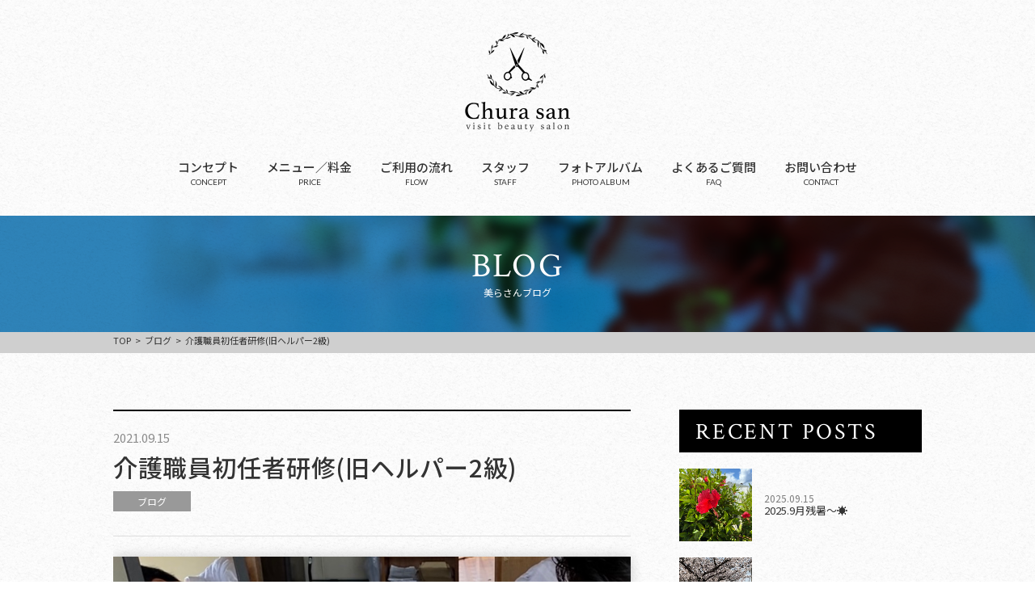

--- FILE ---
content_type: text/html; charset=UTF-8
request_url: https://churasan-salon.com/%E4%BB%8B%E8%AD%B7%E8%81%B7%E5%93%A1%E5%88%9D%E4%BB%BB%E8%80%85%E7%A0%94%E4%BF%AE%E6%97%A7%E3%83%98%E3%83%AB%E3%83%91%E3%83%BC2%E7%B4%9A/
body_size: 33285
content:
<!DOCTYPE html>
<html lang="ja">
<head>
<meta charset="utf-8">
        <title>介護職員初任者研修(旧ヘルパー2級)｜訪問美容サロン【美らさん】</title>
    <meta name="description" content="大阪府北河内エリア(門真市.守口市.寝屋川市.枚方市.交野市.大東市.四条畷市.鶴見区)の訪問美容サロンなら美らさんへ。ご自宅・介護施設・病院への出張美容を承っております。「美容室に行きたいけど行けない…」とお悩みの方に美容室と変わらないヘアデザインをご提供します">
<meta http-equiv="X-UA-Compatible" content="IE=edge">
<!-- ogp -->
<meta property="og:title" content="介護職員初任者研修(旧ヘルパー2級)｜訪問美容サロン【美らさん】">
<meta property="og:description" content="大阪府北河内エリア(門真市.守口市.寝屋川市.枚方市.交野市.大東市.四条畷市.鶴見区)の訪問美容サロンなら美らさんへ。ご自宅・介護施設・病院への出張美容を承っております。「美容室に行きたいけど行けない…」とお悩みの方に美容室と変わらないヘアデザインをご提供します">
<meta property="og:url" content="https://churasan-salon.com">
<meta property="og:locale" content="ja_JP">
<meta property="og:image" content="https://churasan-salon.com/wp/wp-content/themes/churasan/img/common/ogp.png">
<meta property="og:type" content="website">
<meta property="og:site_name" content="訪問美容サロン【美らさん】">
<!-- /ogp -->
    
    
<link rel="stylesheet" href="https://churasan-salon.com/wp/wp-content/themes/churasan/style.css?ver_20260128192748">
<link rel="shortcut icon" href="https://churasan-salon.com/wp/wp-content/themes/churasan/img/common/favicon.ico">
<script src="https://ajax.googleapis.com/ajax/libs/jquery/3.5.1/jquery.min.js"></script>
<script src="https://churasan-salon.com/wp/wp-content/themes/churasan/js/common.js"></script>
<!--[if lt IE 9]>
<script src="https://cdnjs.cloudflare.com/ajax/libs/html5shiv/3.7.3/html5shiv.js"></script>
<script src="https://cdnjs.cloudflare.com/ajax/libs/selectivizr/1.0.2/selectivizr-min.js"></script>
<![endif]-->
<meta name='robots' content='max-image-preview:large' />
	<style>img:is([sizes="auto" i], [sizes^="auto," i]) { contain-intrinsic-size: 3000px 1500px }</style>
	<link rel='dns-prefetch' href='//www.google.com' />
<link rel="alternate" type="application/rss+xml" title="訪問美容サロン【美らさん】 &raquo; 介護職員初任者研修(旧ヘルパー2級) のコメントのフィード" href="https://churasan-salon.com/%e4%bb%8b%e8%ad%b7%e8%81%b7%e5%93%a1%e5%88%9d%e4%bb%bb%e8%80%85%e7%a0%94%e4%bf%ae%e6%97%a7%e3%83%98%e3%83%ab%e3%83%91%e3%83%bc2%e7%b4%9a/feed/" />
<script type="text/javascript">
/* <![CDATA[ */
window._wpemojiSettings = {"baseUrl":"https:\/\/s.w.org\/images\/core\/emoji\/16.0.1\/72x72\/","ext":".png","svgUrl":"https:\/\/s.w.org\/images\/core\/emoji\/16.0.1\/svg\/","svgExt":".svg","source":{"concatemoji":"https:\/\/churasan-salon.com\/wp\/wp-includes\/js\/wp-emoji-release.min.js?ver=6.8.3"}};
/*! This file is auto-generated */
!function(s,n){var o,i,e;function c(e){try{var t={supportTests:e,timestamp:(new Date).valueOf()};sessionStorage.setItem(o,JSON.stringify(t))}catch(e){}}function p(e,t,n){e.clearRect(0,0,e.canvas.width,e.canvas.height),e.fillText(t,0,0);var t=new Uint32Array(e.getImageData(0,0,e.canvas.width,e.canvas.height).data),a=(e.clearRect(0,0,e.canvas.width,e.canvas.height),e.fillText(n,0,0),new Uint32Array(e.getImageData(0,0,e.canvas.width,e.canvas.height).data));return t.every(function(e,t){return e===a[t]})}function u(e,t){e.clearRect(0,0,e.canvas.width,e.canvas.height),e.fillText(t,0,0);for(var n=e.getImageData(16,16,1,1),a=0;a<n.data.length;a++)if(0!==n.data[a])return!1;return!0}function f(e,t,n,a){switch(t){case"flag":return n(e,"\ud83c\udff3\ufe0f\u200d\u26a7\ufe0f","\ud83c\udff3\ufe0f\u200b\u26a7\ufe0f")?!1:!n(e,"\ud83c\udde8\ud83c\uddf6","\ud83c\udde8\u200b\ud83c\uddf6")&&!n(e,"\ud83c\udff4\udb40\udc67\udb40\udc62\udb40\udc65\udb40\udc6e\udb40\udc67\udb40\udc7f","\ud83c\udff4\u200b\udb40\udc67\u200b\udb40\udc62\u200b\udb40\udc65\u200b\udb40\udc6e\u200b\udb40\udc67\u200b\udb40\udc7f");case"emoji":return!a(e,"\ud83e\udedf")}return!1}function g(e,t,n,a){var r="undefined"!=typeof WorkerGlobalScope&&self instanceof WorkerGlobalScope?new OffscreenCanvas(300,150):s.createElement("canvas"),o=r.getContext("2d",{willReadFrequently:!0}),i=(o.textBaseline="top",o.font="600 32px Arial",{});return e.forEach(function(e){i[e]=t(o,e,n,a)}),i}function t(e){var t=s.createElement("script");t.src=e,t.defer=!0,s.head.appendChild(t)}"undefined"!=typeof Promise&&(o="wpEmojiSettingsSupports",i=["flag","emoji"],n.supports={everything:!0,everythingExceptFlag:!0},e=new Promise(function(e){s.addEventListener("DOMContentLoaded",e,{once:!0})}),new Promise(function(t){var n=function(){try{var e=JSON.parse(sessionStorage.getItem(o));if("object"==typeof e&&"number"==typeof e.timestamp&&(new Date).valueOf()<e.timestamp+604800&&"object"==typeof e.supportTests)return e.supportTests}catch(e){}return null}();if(!n){if("undefined"!=typeof Worker&&"undefined"!=typeof OffscreenCanvas&&"undefined"!=typeof URL&&URL.createObjectURL&&"undefined"!=typeof Blob)try{var e="postMessage("+g.toString()+"("+[JSON.stringify(i),f.toString(),p.toString(),u.toString()].join(",")+"));",a=new Blob([e],{type:"text/javascript"}),r=new Worker(URL.createObjectURL(a),{name:"wpTestEmojiSupports"});return void(r.onmessage=function(e){c(n=e.data),r.terminate(),t(n)})}catch(e){}c(n=g(i,f,p,u))}t(n)}).then(function(e){for(var t in e)n.supports[t]=e[t],n.supports.everything=n.supports.everything&&n.supports[t],"flag"!==t&&(n.supports.everythingExceptFlag=n.supports.everythingExceptFlag&&n.supports[t]);n.supports.everythingExceptFlag=n.supports.everythingExceptFlag&&!n.supports.flag,n.DOMReady=!1,n.readyCallback=function(){n.DOMReady=!0}}).then(function(){return e}).then(function(){var e;n.supports.everything||(n.readyCallback(),(e=n.source||{}).concatemoji?t(e.concatemoji):e.wpemoji&&e.twemoji&&(t(e.twemoji),t(e.wpemoji)))}))}((window,document),window._wpemojiSettings);
/* ]]> */
</script>
<style id='wp-emoji-styles-inline-css' type='text/css'>

	img.wp-smiley, img.emoji {
		display: inline !important;
		border: none !important;
		box-shadow: none !important;
		height: 1em !important;
		width: 1em !important;
		margin: 0 0.07em !important;
		vertical-align: -0.1em !important;
		background: none !important;
		padding: 0 !important;
	}
</style>
<link rel='stylesheet' id='wp-block-library-css' href='https://churasan-salon.com/wp/wp-includes/css/dist/block-library/style.min.css?ver=6.8.3' type='text/css' media='all' />
<style id='classic-theme-styles-inline-css' type='text/css'>
/*! This file is auto-generated */
.wp-block-button__link{color:#fff;background-color:#32373c;border-radius:9999px;box-shadow:none;text-decoration:none;padding:calc(.667em + 2px) calc(1.333em + 2px);font-size:1.125em}.wp-block-file__button{background:#32373c;color:#fff;text-decoration:none}
</style>
<style id='global-styles-inline-css' type='text/css'>
:root{--wp--preset--aspect-ratio--square: 1;--wp--preset--aspect-ratio--4-3: 4/3;--wp--preset--aspect-ratio--3-4: 3/4;--wp--preset--aspect-ratio--3-2: 3/2;--wp--preset--aspect-ratio--2-3: 2/3;--wp--preset--aspect-ratio--16-9: 16/9;--wp--preset--aspect-ratio--9-16: 9/16;--wp--preset--color--black: #000000;--wp--preset--color--cyan-bluish-gray: #abb8c3;--wp--preset--color--white: #ffffff;--wp--preset--color--pale-pink: #f78da7;--wp--preset--color--vivid-red: #cf2e2e;--wp--preset--color--luminous-vivid-orange: #ff6900;--wp--preset--color--luminous-vivid-amber: #fcb900;--wp--preset--color--light-green-cyan: #7bdcb5;--wp--preset--color--vivid-green-cyan: #00d084;--wp--preset--color--pale-cyan-blue: #8ed1fc;--wp--preset--color--vivid-cyan-blue: #0693e3;--wp--preset--color--vivid-purple: #9b51e0;--wp--preset--gradient--vivid-cyan-blue-to-vivid-purple: linear-gradient(135deg,rgba(6,147,227,1) 0%,rgb(155,81,224) 100%);--wp--preset--gradient--light-green-cyan-to-vivid-green-cyan: linear-gradient(135deg,rgb(122,220,180) 0%,rgb(0,208,130) 100%);--wp--preset--gradient--luminous-vivid-amber-to-luminous-vivid-orange: linear-gradient(135deg,rgba(252,185,0,1) 0%,rgba(255,105,0,1) 100%);--wp--preset--gradient--luminous-vivid-orange-to-vivid-red: linear-gradient(135deg,rgba(255,105,0,1) 0%,rgb(207,46,46) 100%);--wp--preset--gradient--very-light-gray-to-cyan-bluish-gray: linear-gradient(135deg,rgb(238,238,238) 0%,rgb(169,184,195) 100%);--wp--preset--gradient--cool-to-warm-spectrum: linear-gradient(135deg,rgb(74,234,220) 0%,rgb(151,120,209) 20%,rgb(207,42,186) 40%,rgb(238,44,130) 60%,rgb(251,105,98) 80%,rgb(254,248,76) 100%);--wp--preset--gradient--blush-light-purple: linear-gradient(135deg,rgb(255,206,236) 0%,rgb(152,150,240) 100%);--wp--preset--gradient--blush-bordeaux: linear-gradient(135deg,rgb(254,205,165) 0%,rgb(254,45,45) 50%,rgb(107,0,62) 100%);--wp--preset--gradient--luminous-dusk: linear-gradient(135deg,rgb(255,203,112) 0%,rgb(199,81,192) 50%,rgb(65,88,208) 100%);--wp--preset--gradient--pale-ocean: linear-gradient(135deg,rgb(255,245,203) 0%,rgb(182,227,212) 50%,rgb(51,167,181) 100%);--wp--preset--gradient--electric-grass: linear-gradient(135deg,rgb(202,248,128) 0%,rgb(113,206,126) 100%);--wp--preset--gradient--midnight: linear-gradient(135deg,rgb(2,3,129) 0%,rgb(40,116,252) 100%);--wp--preset--font-size--small: 13px;--wp--preset--font-size--medium: 20px;--wp--preset--font-size--large: 36px;--wp--preset--font-size--x-large: 42px;--wp--preset--spacing--20: 0.44rem;--wp--preset--spacing--30: 0.67rem;--wp--preset--spacing--40: 1rem;--wp--preset--spacing--50: 1.5rem;--wp--preset--spacing--60: 2.25rem;--wp--preset--spacing--70: 3.38rem;--wp--preset--spacing--80: 5.06rem;--wp--preset--shadow--natural: 6px 6px 9px rgba(0, 0, 0, 0.2);--wp--preset--shadow--deep: 12px 12px 50px rgba(0, 0, 0, 0.4);--wp--preset--shadow--sharp: 6px 6px 0px rgba(0, 0, 0, 0.2);--wp--preset--shadow--outlined: 6px 6px 0px -3px rgba(255, 255, 255, 1), 6px 6px rgba(0, 0, 0, 1);--wp--preset--shadow--crisp: 6px 6px 0px rgba(0, 0, 0, 1);}:where(.is-layout-flex){gap: 0.5em;}:where(.is-layout-grid){gap: 0.5em;}body .is-layout-flex{display: flex;}.is-layout-flex{flex-wrap: wrap;align-items: center;}.is-layout-flex > :is(*, div){margin: 0;}body .is-layout-grid{display: grid;}.is-layout-grid > :is(*, div){margin: 0;}:where(.wp-block-columns.is-layout-flex){gap: 2em;}:where(.wp-block-columns.is-layout-grid){gap: 2em;}:where(.wp-block-post-template.is-layout-flex){gap: 1.25em;}:where(.wp-block-post-template.is-layout-grid){gap: 1.25em;}.has-black-color{color: var(--wp--preset--color--black) !important;}.has-cyan-bluish-gray-color{color: var(--wp--preset--color--cyan-bluish-gray) !important;}.has-white-color{color: var(--wp--preset--color--white) !important;}.has-pale-pink-color{color: var(--wp--preset--color--pale-pink) !important;}.has-vivid-red-color{color: var(--wp--preset--color--vivid-red) !important;}.has-luminous-vivid-orange-color{color: var(--wp--preset--color--luminous-vivid-orange) !important;}.has-luminous-vivid-amber-color{color: var(--wp--preset--color--luminous-vivid-amber) !important;}.has-light-green-cyan-color{color: var(--wp--preset--color--light-green-cyan) !important;}.has-vivid-green-cyan-color{color: var(--wp--preset--color--vivid-green-cyan) !important;}.has-pale-cyan-blue-color{color: var(--wp--preset--color--pale-cyan-blue) !important;}.has-vivid-cyan-blue-color{color: var(--wp--preset--color--vivid-cyan-blue) !important;}.has-vivid-purple-color{color: var(--wp--preset--color--vivid-purple) !important;}.has-black-background-color{background-color: var(--wp--preset--color--black) !important;}.has-cyan-bluish-gray-background-color{background-color: var(--wp--preset--color--cyan-bluish-gray) !important;}.has-white-background-color{background-color: var(--wp--preset--color--white) !important;}.has-pale-pink-background-color{background-color: var(--wp--preset--color--pale-pink) !important;}.has-vivid-red-background-color{background-color: var(--wp--preset--color--vivid-red) !important;}.has-luminous-vivid-orange-background-color{background-color: var(--wp--preset--color--luminous-vivid-orange) !important;}.has-luminous-vivid-amber-background-color{background-color: var(--wp--preset--color--luminous-vivid-amber) !important;}.has-light-green-cyan-background-color{background-color: var(--wp--preset--color--light-green-cyan) !important;}.has-vivid-green-cyan-background-color{background-color: var(--wp--preset--color--vivid-green-cyan) !important;}.has-pale-cyan-blue-background-color{background-color: var(--wp--preset--color--pale-cyan-blue) !important;}.has-vivid-cyan-blue-background-color{background-color: var(--wp--preset--color--vivid-cyan-blue) !important;}.has-vivid-purple-background-color{background-color: var(--wp--preset--color--vivid-purple) !important;}.has-black-border-color{border-color: var(--wp--preset--color--black) !important;}.has-cyan-bluish-gray-border-color{border-color: var(--wp--preset--color--cyan-bluish-gray) !important;}.has-white-border-color{border-color: var(--wp--preset--color--white) !important;}.has-pale-pink-border-color{border-color: var(--wp--preset--color--pale-pink) !important;}.has-vivid-red-border-color{border-color: var(--wp--preset--color--vivid-red) !important;}.has-luminous-vivid-orange-border-color{border-color: var(--wp--preset--color--luminous-vivid-orange) !important;}.has-luminous-vivid-amber-border-color{border-color: var(--wp--preset--color--luminous-vivid-amber) !important;}.has-light-green-cyan-border-color{border-color: var(--wp--preset--color--light-green-cyan) !important;}.has-vivid-green-cyan-border-color{border-color: var(--wp--preset--color--vivid-green-cyan) !important;}.has-pale-cyan-blue-border-color{border-color: var(--wp--preset--color--pale-cyan-blue) !important;}.has-vivid-cyan-blue-border-color{border-color: var(--wp--preset--color--vivid-cyan-blue) !important;}.has-vivid-purple-border-color{border-color: var(--wp--preset--color--vivid-purple) !important;}.has-vivid-cyan-blue-to-vivid-purple-gradient-background{background: var(--wp--preset--gradient--vivid-cyan-blue-to-vivid-purple) !important;}.has-light-green-cyan-to-vivid-green-cyan-gradient-background{background: var(--wp--preset--gradient--light-green-cyan-to-vivid-green-cyan) !important;}.has-luminous-vivid-amber-to-luminous-vivid-orange-gradient-background{background: var(--wp--preset--gradient--luminous-vivid-amber-to-luminous-vivid-orange) !important;}.has-luminous-vivid-orange-to-vivid-red-gradient-background{background: var(--wp--preset--gradient--luminous-vivid-orange-to-vivid-red) !important;}.has-very-light-gray-to-cyan-bluish-gray-gradient-background{background: var(--wp--preset--gradient--very-light-gray-to-cyan-bluish-gray) !important;}.has-cool-to-warm-spectrum-gradient-background{background: var(--wp--preset--gradient--cool-to-warm-spectrum) !important;}.has-blush-light-purple-gradient-background{background: var(--wp--preset--gradient--blush-light-purple) !important;}.has-blush-bordeaux-gradient-background{background: var(--wp--preset--gradient--blush-bordeaux) !important;}.has-luminous-dusk-gradient-background{background: var(--wp--preset--gradient--luminous-dusk) !important;}.has-pale-ocean-gradient-background{background: var(--wp--preset--gradient--pale-ocean) !important;}.has-electric-grass-gradient-background{background: var(--wp--preset--gradient--electric-grass) !important;}.has-midnight-gradient-background{background: var(--wp--preset--gradient--midnight) !important;}.has-small-font-size{font-size: var(--wp--preset--font-size--small) !important;}.has-medium-font-size{font-size: var(--wp--preset--font-size--medium) !important;}.has-large-font-size{font-size: var(--wp--preset--font-size--large) !important;}.has-x-large-font-size{font-size: var(--wp--preset--font-size--x-large) !important;}
:where(.wp-block-post-template.is-layout-flex){gap: 1.25em;}:where(.wp-block-post-template.is-layout-grid){gap: 1.25em;}
:where(.wp-block-columns.is-layout-flex){gap: 2em;}:where(.wp-block-columns.is-layout-grid){gap: 2em;}
:root :where(.wp-block-pullquote){font-size: 1.5em;line-height: 1.6;}
</style>
<link rel='stylesheet' id='contact-form-7-css' href='https://churasan-salon.com/wp/wp-content/plugins/contact-form-7/includes/css/styles.css?ver=5.4.1' type='text/css' media='all' />
<link rel="https://api.w.org/" href="https://churasan-salon.com/wp-json/" /><link rel="alternate" title="JSON" type="application/json" href="https://churasan-salon.com/wp-json/wp/v2/posts/116" /><link rel="EditURI" type="application/rsd+xml" title="RSD" href="https://churasan-salon.com/wp/xmlrpc.php?rsd" />
<meta name="generator" content="WordPress 6.8.3" />
<link rel="canonical" href="https://churasan-salon.com/%e4%bb%8b%e8%ad%b7%e8%81%b7%e5%93%a1%e5%88%9d%e4%bb%bb%e8%80%85%e7%a0%94%e4%bf%ae%e6%97%a7%e3%83%98%e3%83%ab%e3%83%91%e3%83%bc2%e7%b4%9a/" />
<link rel='shortlink' href='https://churasan-salon.com/?p=116' />
<link rel="alternate" title="oEmbed (JSON)" type="application/json+oembed" href="https://churasan-salon.com/wp-json/oembed/1.0/embed?url=https%3A%2F%2Fchurasan-salon.com%2F%25e4%25bb%258b%25e8%25ad%25b7%25e8%2581%25b7%25e5%2593%25a1%25e5%2588%259d%25e4%25bb%25bb%25e8%2580%2585%25e7%25a0%2594%25e4%25bf%25ae%25e6%2597%25a7%25e3%2583%2598%25e3%2583%25ab%25e3%2583%2591%25e3%2583%25bc2%25e7%25b4%259a%2F" />
<link rel="alternate" title="oEmbed (XML)" type="text/xml+oembed" href="https://churasan-salon.com/wp-json/oembed/1.0/embed?url=https%3A%2F%2Fchurasan-salon.com%2F%25e4%25bb%258b%25e8%25ad%25b7%25e8%2581%25b7%25e5%2593%25a1%25e5%2588%259d%25e4%25bb%25bb%25e8%2580%2585%25e7%25a0%2594%25e4%25bf%25ae%25e6%2597%25a7%25e3%2583%2598%25e3%2583%25ab%25e3%2583%2591%25e3%2583%25bc2%25e7%25b4%259a%2F&#038;format=xml" />
</head>

<body>

<!-- header -->
<header class="header">
	<div class="inner">
		<h1 class="site_logo"><a href="https://churasan-salon.com"><img src="https://churasan-salon.com/wp/wp-content/themes/churasan/img/common/logo.png" alt="訪問美容サロン【美らさん】" /></a></h1>
		<nav class="g_nav pc">
			<ul>
				<li><a href="https://churasan-salon.com/concept/">コンセプト<span>CONCEPT</span></a></li>
				<li><a href="https://churasan-salon.com/price/">メニュー／料金<span>PRICE</span></a></li>
				<li><a href="https://churasan-salon.com/flow/">ご利用の流れ<span>FLOW</span></a></li>
				<li><a href="https://churasan-salon.com/staff/">スタッフ<span>STAFF</span></a></li>
				<li><a href="https://churasan-salon.com/photos/">フォトアルバム<span>PHOTO ALBUM</span></a></li>
				<li><a href="https://churasan-salon.com/faq/">よくあるご質問<span>FAQ</span></a></li>
				<li><a href="https://churasan-salon.com/contact/">お問い合わせ<span>CONTACT</span></a></li>
			</ul>
		</nav>		
		<div class="sp">
			<div class="header_menu">
				<a class="menu-trigger open" href="javascript:void(0)">
					<span></span>
					<span></span>
					<span></span>
				</a>
			</div>
			<div id="sp_menu">
				<div class="header_menu1">
					<ul>
						<li><a href="https://churasan-salon.com/concept/">コンセプト<span>CONCEPT</span></a></li>
						<li><a href="https://churasan-salon.com/price/">メニュー／料金<span>PRICE</span></a></li>
						<li><a href="https://churasan-salon.com/flow/">ご利用の流れ<span>FLOW</span></a></li>
						<li><a href="https://churasan-salon.com/staff/">スタッフ<span>STAFF</span></a></li>
				        <li><a href="https://churasan-salon.com/photos/">フォトアルバム<span>PHOTO ALBUM</span></a></li>
						<li><a href="https://churasan-salon.com/faq/">よくあるご質問<span>FAQ</span></a></li>
						<li><a href="https://churasan-salon.com/contact/">お問い合わせ<span>CONTACT</span></a></li>
					</ul>
				</div>
			</div>
		</div>		
	</div>
</header><!-- END header -->
<!-- wrapper -->
<div class="wrapper page">
	
	<div class="page_fv">
		<div class="inner">
			<h1><span class="crimson">BLOG</span>美らさんブログ</h1>
		</div>
	</div>
	
	<div class="breadcrumb"><ol><li ><a href="https://churasan-salon.com/"><span itemprop="name">TOP</span></a></li><li><a href="https://churasan-salon.com/category/blog/"><span itemprop="name">ブログ</span></a></li><li><span itemprop="name">介護職員初任者研修(旧ヘルパー2級)</span></li></ol></div>	
	<div class="container page_single cf">
		<div class="main">
			<div class="article_header">
				<time class="article_date font_01" datetime="2021-09-15">2021.09.15</time>
				<h1 class="article_ttl">介護職員初任者研修(旧ヘルパー2級)</h1>
				<div class="category">
										<ul> 
					<li><a href="https://churasan-salon.com/category/blog/">ブログ</a></li>    
					</ul>
									</div>
			</div>

						<div class="eyecatch"><img width="993" height="885" src="https://churasan-salon.com/wp/wp-content/uploads/2021/09/918CEA03-2C08-4EAB-8ED0-7FCEBC756648.jpeg" class="attachment-post-thumbnail size-post-thumbnail wp-post-image" alt="" decoding="async" fetchpriority="high" srcset="https://churasan-salon.com/wp/wp-content/uploads/2021/09/918CEA03-2C08-4EAB-8ED0-7FCEBC756648.jpeg 993w, https://churasan-salon.com/wp/wp-content/uploads/2021/09/918CEA03-2C08-4EAB-8ED0-7FCEBC756648-300x267.jpeg 300w, https://churasan-salon.com/wp/wp-content/uploads/2021/09/918CEA03-2C08-4EAB-8ED0-7FCEBC756648-768x684.jpeg 768w" sizes="(max-width: 993px) 100vw, 993px" /></div>
						<article class="article_body">
				<p><img decoding="async" class="alignnone size-thumbnail wp-image-130" src="https://churasan-salon.com/wp/wp-content/uploads/2021/09/3794AA8E-9113-4C1A-8D0E-500A99FCB18C-150x150.jpeg" alt="" width="150" height="150" srcset="https://churasan-salon.com/wp/wp-content/uploads/2021/09/3794AA8E-9113-4C1A-8D0E-500A99FCB18C-150x150.jpeg 150w, https://churasan-salon.com/wp/wp-content/uploads/2021/09/3794AA8E-9113-4C1A-8D0E-500A99FCB18C-500x500.jpeg 500w" sizes="(max-width: 150px) 100vw, 150px" /><br />
おはようございます！<br />
9月に入り、早くも半月が過ぎました。<br />
まだまだ残暑厳しく、また雨の日が多く<br />
少し台風等もあり、スッキリしない日が<br />
続いてます。<br />
気分も天気も秋はまだまだですね。<br />
さて訪問美容を行うにあたり、<br />
様々なご利用者様、ご家族様やケアマネージャー様.<br />
施設職員様と円滑にコミュニケーションを<br />
とれるように、<br />
介護職員初任者研修(旧ヘルパー2級)の<br />
過程を修了しております。<br />
利用者様やご家族様.各職員様の役割を<br />
理解して、なるべく手間をとらせないよう、<br />
円滑にコミュニケーションをとらせて<br />
頂いて、良好な関係が築けたら、<br />
幸いです。</p>
<p>お気軽にお問い合わせ.ご予約を<br />
お待ちしております。</p>
<p>訪問美容美らさん</p>
<p>平山清和</p>
				
			</article>
			
			<div class="article_bottom_section">
				<div class="article_sns_ico">
					<ul>
						<!--<li class="facebook"><a href="https://www.facebook.com/sharer/sharer.php?u=https://churasan-salon.com/%e4%bb%8b%e8%ad%b7%e8%81%b7%e5%93%a1%e5%88%9d%e4%bb%bb%e8%80%85%e7%a0%94%e4%bf%ae%e6%97%a7%e3%83%98%e3%83%ab%e3%83%91%e3%83%bc2%e7%b4%9a/" target="_blank" rel="nofollow"><i class="fab fa-facebook-f"></i></a></li>
						<li class="twitter"><a href="http://twitter.com/share?url=https://churasan-salon.com/%e4%bb%8b%e8%ad%b7%e8%81%b7%e5%93%a1%e5%88%9d%e4%bb%bb%e8%80%85%e7%a0%94%e4%bf%ae%e6%97%a7%e3%83%98%e3%83%ab%e3%83%91%e3%83%bc2%e7%b4%9a/&text=介護職員初任者研修(旧ヘルパー2級) - SALON SUPPORT" target="_blank" rel="nofollow"><i class="fab fa-twitter"></i></a></li>-->
						<li class="line"><a href="https://social-plugins.line.me/lineit/share?url=https://churasan-salon.com/%e4%bb%8b%e8%ad%b7%e8%81%b7%e5%93%a1%e5%88%9d%e4%bb%bb%e8%80%85%e7%a0%94%e4%bf%ae%e6%97%a7%e3%83%98%e3%83%ab%e3%83%91%e3%83%bc2%e7%b4%9a/" target="_blank" rel="nofollow"></a></li>
					</ul>
				</div>
				
				
				<div class="article_tags">
									</div>
				
								<div class="prev_next_link">
										<a href="https://churasan-salon.com/%e3%83%aa%e3%83%95%e3%82%a1%e3%83%93%e3%83%a5%e3%83%bc%e3%83%86%e3%83%83%e3%82%af%e3%83%89%e3%83%a9%e3%82%a4%e3%83%a4%e3%83%bc/" class="prev_link">
						<div class="label">前の記事</div>
						<div class="title">リファビューテックドライヤー</div>
					</a>
															<a href="https://churasan-salon.com/%e6%96%b0%e5%9e%8b%e3%82%b3%e3%83%ad%e3%83%8a%e3%82%a6%e3%82%a3%e3%83%ab%e3%82%b9%e3%83%af%e3%82%af%e3%83%81%e3%83%b32%e5%9b%9e%e6%8e%a5%e7%a8%ae%e6%b8%88%e3%81%bf%e3%81%ae%e3%81%8a%e7%9f%a5%e3%82%89/" class="next_link">
						<div class="label">次の記事</div>
						<div class="title">新型コロナウィルスワクチン2回接種済みのお知らせ</div>
					</a>
									</div>
								
				<div class="article_bottom_search">
					<div class="heading sp">記事検索</div>
					<div class="form_section">
						<form method="get" action="https://churasan-salon.com">
							<input type="text" value="" name="s" />
							<input type="submit" value="" />
						</form>
					</div>
				</div>
			</div>
		</div>
		
		<div class="side">
	<section class="recent_post">
		<h4 class="font_02">RECENT POSTS</h4>
						<ul>
					<li>
				<a href="https://churasan-salon.com/2025-9%e6%9c%88%e6%ae%8b%e6%9a%91%e3%80%9c%e2%98%80%ef%b8%8f/">
					<div class="wrap">
						<div class="image">
														<img width="500" height="500" src="https://churasan-salon.com/wp/wp-content/uploads/2025/09/S__22470661-500x500.jpg" class="attachment-img500 size-img500 wp-post-image" alt="" decoding="async" loading="lazy" srcset="https://churasan-salon.com/wp/wp-content/uploads/2025/09/S__22470661-500x500.jpg 500w, https://churasan-salon.com/wp/wp-content/uploads/2025/09/S__22470661-150x150.jpg 150w" sizes="auto, (max-width: 500px) 100vw, 500px" />													</div>
						<div class="txt">
							<div class="date font_01">2025.09.15</div>
							<h3>2025.9月残暑〜☀️</h3>
						</div>
					</div>
				</a>
			</li>
					<li>
				<a href="https://churasan-salon.com/%f0%9f%8c%b8%ef%bc%92%ef%bc%90%ef%bc%92%ef%bc%95-%e6%98%a5/">
					<div class="wrap">
						<div class="image">
														<img width="500" height="500" src="https://churasan-salon.com/wp/wp-content/uploads/2025/04/IMG_3964-500x500.jpeg" class="attachment-img500 size-img500 wp-post-image" alt="" decoding="async" loading="lazy" srcset="https://churasan-salon.com/wp/wp-content/uploads/2025/04/IMG_3964-500x500.jpeg 500w, https://churasan-salon.com/wp/wp-content/uploads/2025/04/IMG_3964-150x150.jpeg 150w" sizes="auto, (max-width: 500px) 100vw, 500px" />													</div>
						<div class="txt">
							<div class="date font_01">2025.04.21</div>
							<h3>🌸２０２５.春</h3>
						</div>
					</div>
				</a>
			</li>
					<li>
				<a href="https://churasan-salon.com/%e5%b9%b4%e6%9c%ab%e5%b9%b4%e5%a7%8b2024%e3%80%9c2025%e4%bc%91%e6%a5%ad%e6%97%a5%e3%81%ab%e9%96%a2%e3%81%97%e3%81%a6/">
					<div class="wrap">
						<div class="image">
														<img width="500" height="500" src="https://churasan-salon.com/wp/wp-content/uploads/2024/12/IMG_3728-500x500.jpeg" class="attachment-img500 size-img500 wp-post-image" alt="" decoding="async" loading="lazy" srcset="https://churasan-salon.com/wp/wp-content/uploads/2024/12/IMG_3728-500x500.jpeg 500w, https://churasan-salon.com/wp/wp-content/uploads/2024/12/IMG_3728-150x150.jpeg 150w" sizes="auto, (max-width: 500px) 100vw, 500px" />													</div>
						<div class="txt">
							<div class="date font_01">2024.12.16</div>
							<h3>年末年始(2024〜2025)休業日に関して</h3>
						</div>
					</div>
				</a>
			</li>
					<li>
				<a href="https://churasan-salon.com/%e2%98%80%ef%b8%8f2024-9%e6%9c%88%e6%ae%8b%e6%9a%91%e3%80%9c%e2%98%80%ef%b8%8f/">
					<div class="wrap">
						<div class="image">
														<img width="500" height="500" src="https://churasan-salon.com/wp/wp-content/uploads/2024/09/IMG_3498-500x500.jpeg" class="attachment-img500 size-img500 wp-post-image" alt="" decoding="async" loading="lazy" srcset="https://churasan-salon.com/wp/wp-content/uploads/2024/09/IMG_3498-500x500.jpeg 500w, https://churasan-salon.com/wp/wp-content/uploads/2024/09/IMG_3498-150x150.jpeg 150w" sizes="auto, (max-width: 500px) 100vw, 500px" />													</div>
						<div class="txt">
							<div class="date font_01">2024.09.20</div>
							<h3>☀️2024.9月残暑〜☀️</h3>
						</div>
					</div>
				</a>
			</li>
					<li>
				<a href="https://churasan-salon.com/%e3%81%8f%e3%81%99%e3%81%ae%e3%81%8d%e5%ba%83%e5%9f%9f%e9%80%a3%e5%90%88%e8%a7%a3%e6%95%a3%e3%81%ab%e3%82%88%e3%82%8ahp%e3%80%9c%e3%81%94%e4%ba%88%e7%b4%84-%e3%81%8a%e5%95%8f%e5%90%88%e3%81%9b/">
					<div class="wrap">
						<div class="image">
														<img width="500" height="500" src="https://churasan-salon.com/wp/wp-content/uploads/2024/04/IMG_3219-500x500.jpeg" class="attachment-img500 size-img500 wp-post-image" alt="" decoding="async" loading="lazy" srcset="https://churasan-salon.com/wp/wp-content/uploads/2024/04/IMG_3219-500x500.jpeg 500w, https://churasan-salon.com/wp/wp-content/uploads/2024/04/IMG_3219-150x150.jpeg 150w" sizes="auto, (max-width: 500px) 100vw, 500px" />													</div>
						<div class="txt">
							<div class="date font_01">2024.04.10</div>
							<h3>くすのき広域連合解散により〜ご予約.お問合せに関して</h3>
						</div>
					</div>
				</a>
			</li>
				</ul>
					</section>
	<section class="side_category">
		<h4 class="font_02">CATEGORY</h4>
		<ul>
			<li><a href="https://churasan-salon.com/category/blog/">ブログ</a></li>		</ul>
	</section>
</div>
	</div>
    
</div><!-- END wrapper -->

<div class="footer_fixed_btn">
	<ul>
		<li><a href="https://line.me/ti/p/W3HQLQBKZX" target="_blank" rel="nofollow"><img src="https://churasan-salon.com/wp/wp-content/themes/churasan/img/common/footer_fixed_btn_line.png" alt="LINEでご相談" /></a></li>
		<li><a href="tel:080-9760-8225"><img src="https://churasan-salon.com/wp/wp-content/themes/churasan/img/common/footer_fixed_btn_tel.png" alt="お電話でご相談" /></a></li>
	</ul>
</div>

<!-- footer -->
<footer class="footer">
	<div class="inner">
		<div class="logo"><a href="https://churasan-salon.com"><img src="https://churasan-salon.com/wp/wp-content/themes/churasan/img/common/logo.png" alt="訪問美容サロン【美らさん】" /></a></div>
		<nav class="f_nav">
			<ul>
				<li><a href="https://churasan-salon.com/concept/">コンセプト</a></li>
				<li><a href="https://churasan-salon.com/price/">メニュー／料金</a></li>
				<li><a href="https://churasan-salon.com/flow/">ご利用の流れ</a></li>
				<li><a href="https://churasan-salon.com/staff/">スタッフ</a></li>
				<li><a href="https://churasan-salon.com/photos/">フォトアルバム</a></li>
				<li><a href="https://churasan-salon.com/faq/">よくあるご質問</a></li>
				<li><a href="https://churasan-salon.com/contact/">お問い合わせ</a></li>
			</ul>
		</nav>
		<div class="footer_ig"><a href="https://www.instagram.com/chura_2021/" target="_blank" rel="nofollow"><img src="https://churasan-salon.com/wp/wp-content/themes/churasan/img/common/ico_ig2.png" alt="instagram" /></a></div>
		<div class="copyright">Copyright © 訪問美容サロン 美らさん All Rights Reserved.</div>
	</div>
</footer><!-- END footer -->

<script type="speculationrules">
{"prefetch":[{"source":"document","where":{"and":[{"href_matches":"\/*"},{"not":{"href_matches":["\/wp\/wp-*.php","\/wp\/wp-admin\/*","\/wp\/wp-content\/uploads\/*","\/wp\/wp-content\/*","\/wp\/wp-content\/plugins\/*","\/wp\/wp-content\/themes\/churasan\/*","\/*\\?(.+)"]}},{"not":{"selector_matches":"a[rel~=\"nofollow\"]"}},{"not":{"selector_matches":".no-prefetch, .no-prefetch a"}}]},"eagerness":"conservative"}]}
</script>
<script type="text/javascript" src="https://churasan-salon.com/wp/wp-includes/js/dist/vendor/wp-polyfill.min.js?ver=3.15.0" id="wp-polyfill-js"></script>
<script type="text/javascript" id="contact-form-7-js-extra">
/* <![CDATA[ */
var wpcf7 = {"api":{"root":"https:\/\/churasan-salon.com\/wp-json\/","namespace":"contact-form-7\/v1"}};
/* ]]> */
</script>
<script type="text/javascript" src="https://churasan-salon.com/wp/wp-content/plugins/contact-form-7/includes/js/index.js?ver=5.4.1" id="contact-form-7-js"></script>
<script type="text/javascript" src="https://www.google.com/recaptcha/api.js?render=6LcQFLgmAAAAAFeTRR1LFY-dKpJuDDbeM2R6b9j_&amp;ver=3.0" id="google-recaptcha-js"></script>
<script type="text/javascript" id="wpcf7-recaptcha-js-extra">
/* <![CDATA[ */
var wpcf7_recaptcha = {"sitekey":"6LcQFLgmAAAAAFeTRR1LFY-dKpJuDDbeM2R6b9j_","actions":{"homepage":"homepage","contactform":"contactform"}};
/* ]]> */
</script>
<script type="text/javascript" src="https://churasan-salon.com/wp/wp-content/plugins/contact-form-7/modules/recaptcha/index.js?ver=5.4.1" id="wpcf7-recaptcha-js"></script>
</body>
</html>

--- FILE ---
content_type: text/html; charset=utf-8
request_url: https://www.google.com/recaptcha/api2/anchor?ar=1&k=6LcQFLgmAAAAAFeTRR1LFY-dKpJuDDbeM2R6b9j_&co=aHR0cHM6Ly9jaHVyYXNhbi1zYWxvbi5jb206NDQz&hl=en&v=N67nZn4AqZkNcbeMu4prBgzg&size=invisible&anchor-ms=20000&execute-ms=30000&cb=qg909oajlnje
body_size: 48828
content:
<!DOCTYPE HTML><html dir="ltr" lang="en"><head><meta http-equiv="Content-Type" content="text/html; charset=UTF-8">
<meta http-equiv="X-UA-Compatible" content="IE=edge">
<title>reCAPTCHA</title>
<style type="text/css">
/* cyrillic-ext */
@font-face {
  font-family: 'Roboto';
  font-style: normal;
  font-weight: 400;
  font-stretch: 100%;
  src: url(//fonts.gstatic.com/s/roboto/v48/KFO7CnqEu92Fr1ME7kSn66aGLdTylUAMa3GUBHMdazTgWw.woff2) format('woff2');
  unicode-range: U+0460-052F, U+1C80-1C8A, U+20B4, U+2DE0-2DFF, U+A640-A69F, U+FE2E-FE2F;
}
/* cyrillic */
@font-face {
  font-family: 'Roboto';
  font-style: normal;
  font-weight: 400;
  font-stretch: 100%;
  src: url(//fonts.gstatic.com/s/roboto/v48/KFO7CnqEu92Fr1ME7kSn66aGLdTylUAMa3iUBHMdazTgWw.woff2) format('woff2');
  unicode-range: U+0301, U+0400-045F, U+0490-0491, U+04B0-04B1, U+2116;
}
/* greek-ext */
@font-face {
  font-family: 'Roboto';
  font-style: normal;
  font-weight: 400;
  font-stretch: 100%;
  src: url(//fonts.gstatic.com/s/roboto/v48/KFO7CnqEu92Fr1ME7kSn66aGLdTylUAMa3CUBHMdazTgWw.woff2) format('woff2');
  unicode-range: U+1F00-1FFF;
}
/* greek */
@font-face {
  font-family: 'Roboto';
  font-style: normal;
  font-weight: 400;
  font-stretch: 100%;
  src: url(//fonts.gstatic.com/s/roboto/v48/KFO7CnqEu92Fr1ME7kSn66aGLdTylUAMa3-UBHMdazTgWw.woff2) format('woff2');
  unicode-range: U+0370-0377, U+037A-037F, U+0384-038A, U+038C, U+038E-03A1, U+03A3-03FF;
}
/* math */
@font-face {
  font-family: 'Roboto';
  font-style: normal;
  font-weight: 400;
  font-stretch: 100%;
  src: url(//fonts.gstatic.com/s/roboto/v48/KFO7CnqEu92Fr1ME7kSn66aGLdTylUAMawCUBHMdazTgWw.woff2) format('woff2');
  unicode-range: U+0302-0303, U+0305, U+0307-0308, U+0310, U+0312, U+0315, U+031A, U+0326-0327, U+032C, U+032F-0330, U+0332-0333, U+0338, U+033A, U+0346, U+034D, U+0391-03A1, U+03A3-03A9, U+03B1-03C9, U+03D1, U+03D5-03D6, U+03F0-03F1, U+03F4-03F5, U+2016-2017, U+2034-2038, U+203C, U+2040, U+2043, U+2047, U+2050, U+2057, U+205F, U+2070-2071, U+2074-208E, U+2090-209C, U+20D0-20DC, U+20E1, U+20E5-20EF, U+2100-2112, U+2114-2115, U+2117-2121, U+2123-214F, U+2190, U+2192, U+2194-21AE, U+21B0-21E5, U+21F1-21F2, U+21F4-2211, U+2213-2214, U+2216-22FF, U+2308-230B, U+2310, U+2319, U+231C-2321, U+2336-237A, U+237C, U+2395, U+239B-23B7, U+23D0, U+23DC-23E1, U+2474-2475, U+25AF, U+25B3, U+25B7, U+25BD, U+25C1, U+25CA, U+25CC, U+25FB, U+266D-266F, U+27C0-27FF, U+2900-2AFF, U+2B0E-2B11, U+2B30-2B4C, U+2BFE, U+3030, U+FF5B, U+FF5D, U+1D400-1D7FF, U+1EE00-1EEFF;
}
/* symbols */
@font-face {
  font-family: 'Roboto';
  font-style: normal;
  font-weight: 400;
  font-stretch: 100%;
  src: url(//fonts.gstatic.com/s/roboto/v48/KFO7CnqEu92Fr1ME7kSn66aGLdTylUAMaxKUBHMdazTgWw.woff2) format('woff2');
  unicode-range: U+0001-000C, U+000E-001F, U+007F-009F, U+20DD-20E0, U+20E2-20E4, U+2150-218F, U+2190, U+2192, U+2194-2199, U+21AF, U+21E6-21F0, U+21F3, U+2218-2219, U+2299, U+22C4-22C6, U+2300-243F, U+2440-244A, U+2460-24FF, U+25A0-27BF, U+2800-28FF, U+2921-2922, U+2981, U+29BF, U+29EB, U+2B00-2BFF, U+4DC0-4DFF, U+FFF9-FFFB, U+10140-1018E, U+10190-1019C, U+101A0, U+101D0-101FD, U+102E0-102FB, U+10E60-10E7E, U+1D2C0-1D2D3, U+1D2E0-1D37F, U+1F000-1F0FF, U+1F100-1F1AD, U+1F1E6-1F1FF, U+1F30D-1F30F, U+1F315, U+1F31C, U+1F31E, U+1F320-1F32C, U+1F336, U+1F378, U+1F37D, U+1F382, U+1F393-1F39F, U+1F3A7-1F3A8, U+1F3AC-1F3AF, U+1F3C2, U+1F3C4-1F3C6, U+1F3CA-1F3CE, U+1F3D4-1F3E0, U+1F3ED, U+1F3F1-1F3F3, U+1F3F5-1F3F7, U+1F408, U+1F415, U+1F41F, U+1F426, U+1F43F, U+1F441-1F442, U+1F444, U+1F446-1F449, U+1F44C-1F44E, U+1F453, U+1F46A, U+1F47D, U+1F4A3, U+1F4B0, U+1F4B3, U+1F4B9, U+1F4BB, U+1F4BF, U+1F4C8-1F4CB, U+1F4D6, U+1F4DA, U+1F4DF, U+1F4E3-1F4E6, U+1F4EA-1F4ED, U+1F4F7, U+1F4F9-1F4FB, U+1F4FD-1F4FE, U+1F503, U+1F507-1F50B, U+1F50D, U+1F512-1F513, U+1F53E-1F54A, U+1F54F-1F5FA, U+1F610, U+1F650-1F67F, U+1F687, U+1F68D, U+1F691, U+1F694, U+1F698, U+1F6AD, U+1F6B2, U+1F6B9-1F6BA, U+1F6BC, U+1F6C6-1F6CF, U+1F6D3-1F6D7, U+1F6E0-1F6EA, U+1F6F0-1F6F3, U+1F6F7-1F6FC, U+1F700-1F7FF, U+1F800-1F80B, U+1F810-1F847, U+1F850-1F859, U+1F860-1F887, U+1F890-1F8AD, U+1F8B0-1F8BB, U+1F8C0-1F8C1, U+1F900-1F90B, U+1F93B, U+1F946, U+1F984, U+1F996, U+1F9E9, U+1FA00-1FA6F, U+1FA70-1FA7C, U+1FA80-1FA89, U+1FA8F-1FAC6, U+1FACE-1FADC, U+1FADF-1FAE9, U+1FAF0-1FAF8, U+1FB00-1FBFF;
}
/* vietnamese */
@font-face {
  font-family: 'Roboto';
  font-style: normal;
  font-weight: 400;
  font-stretch: 100%;
  src: url(//fonts.gstatic.com/s/roboto/v48/KFO7CnqEu92Fr1ME7kSn66aGLdTylUAMa3OUBHMdazTgWw.woff2) format('woff2');
  unicode-range: U+0102-0103, U+0110-0111, U+0128-0129, U+0168-0169, U+01A0-01A1, U+01AF-01B0, U+0300-0301, U+0303-0304, U+0308-0309, U+0323, U+0329, U+1EA0-1EF9, U+20AB;
}
/* latin-ext */
@font-face {
  font-family: 'Roboto';
  font-style: normal;
  font-weight: 400;
  font-stretch: 100%;
  src: url(//fonts.gstatic.com/s/roboto/v48/KFO7CnqEu92Fr1ME7kSn66aGLdTylUAMa3KUBHMdazTgWw.woff2) format('woff2');
  unicode-range: U+0100-02BA, U+02BD-02C5, U+02C7-02CC, U+02CE-02D7, U+02DD-02FF, U+0304, U+0308, U+0329, U+1D00-1DBF, U+1E00-1E9F, U+1EF2-1EFF, U+2020, U+20A0-20AB, U+20AD-20C0, U+2113, U+2C60-2C7F, U+A720-A7FF;
}
/* latin */
@font-face {
  font-family: 'Roboto';
  font-style: normal;
  font-weight: 400;
  font-stretch: 100%;
  src: url(//fonts.gstatic.com/s/roboto/v48/KFO7CnqEu92Fr1ME7kSn66aGLdTylUAMa3yUBHMdazQ.woff2) format('woff2');
  unicode-range: U+0000-00FF, U+0131, U+0152-0153, U+02BB-02BC, U+02C6, U+02DA, U+02DC, U+0304, U+0308, U+0329, U+2000-206F, U+20AC, U+2122, U+2191, U+2193, U+2212, U+2215, U+FEFF, U+FFFD;
}
/* cyrillic-ext */
@font-face {
  font-family: 'Roboto';
  font-style: normal;
  font-weight: 500;
  font-stretch: 100%;
  src: url(//fonts.gstatic.com/s/roboto/v48/KFO7CnqEu92Fr1ME7kSn66aGLdTylUAMa3GUBHMdazTgWw.woff2) format('woff2');
  unicode-range: U+0460-052F, U+1C80-1C8A, U+20B4, U+2DE0-2DFF, U+A640-A69F, U+FE2E-FE2F;
}
/* cyrillic */
@font-face {
  font-family: 'Roboto';
  font-style: normal;
  font-weight: 500;
  font-stretch: 100%;
  src: url(//fonts.gstatic.com/s/roboto/v48/KFO7CnqEu92Fr1ME7kSn66aGLdTylUAMa3iUBHMdazTgWw.woff2) format('woff2');
  unicode-range: U+0301, U+0400-045F, U+0490-0491, U+04B0-04B1, U+2116;
}
/* greek-ext */
@font-face {
  font-family: 'Roboto';
  font-style: normal;
  font-weight: 500;
  font-stretch: 100%;
  src: url(//fonts.gstatic.com/s/roboto/v48/KFO7CnqEu92Fr1ME7kSn66aGLdTylUAMa3CUBHMdazTgWw.woff2) format('woff2');
  unicode-range: U+1F00-1FFF;
}
/* greek */
@font-face {
  font-family: 'Roboto';
  font-style: normal;
  font-weight: 500;
  font-stretch: 100%;
  src: url(//fonts.gstatic.com/s/roboto/v48/KFO7CnqEu92Fr1ME7kSn66aGLdTylUAMa3-UBHMdazTgWw.woff2) format('woff2');
  unicode-range: U+0370-0377, U+037A-037F, U+0384-038A, U+038C, U+038E-03A1, U+03A3-03FF;
}
/* math */
@font-face {
  font-family: 'Roboto';
  font-style: normal;
  font-weight: 500;
  font-stretch: 100%;
  src: url(//fonts.gstatic.com/s/roboto/v48/KFO7CnqEu92Fr1ME7kSn66aGLdTylUAMawCUBHMdazTgWw.woff2) format('woff2');
  unicode-range: U+0302-0303, U+0305, U+0307-0308, U+0310, U+0312, U+0315, U+031A, U+0326-0327, U+032C, U+032F-0330, U+0332-0333, U+0338, U+033A, U+0346, U+034D, U+0391-03A1, U+03A3-03A9, U+03B1-03C9, U+03D1, U+03D5-03D6, U+03F0-03F1, U+03F4-03F5, U+2016-2017, U+2034-2038, U+203C, U+2040, U+2043, U+2047, U+2050, U+2057, U+205F, U+2070-2071, U+2074-208E, U+2090-209C, U+20D0-20DC, U+20E1, U+20E5-20EF, U+2100-2112, U+2114-2115, U+2117-2121, U+2123-214F, U+2190, U+2192, U+2194-21AE, U+21B0-21E5, U+21F1-21F2, U+21F4-2211, U+2213-2214, U+2216-22FF, U+2308-230B, U+2310, U+2319, U+231C-2321, U+2336-237A, U+237C, U+2395, U+239B-23B7, U+23D0, U+23DC-23E1, U+2474-2475, U+25AF, U+25B3, U+25B7, U+25BD, U+25C1, U+25CA, U+25CC, U+25FB, U+266D-266F, U+27C0-27FF, U+2900-2AFF, U+2B0E-2B11, U+2B30-2B4C, U+2BFE, U+3030, U+FF5B, U+FF5D, U+1D400-1D7FF, U+1EE00-1EEFF;
}
/* symbols */
@font-face {
  font-family: 'Roboto';
  font-style: normal;
  font-weight: 500;
  font-stretch: 100%;
  src: url(//fonts.gstatic.com/s/roboto/v48/KFO7CnqEu92Fr1ME7kSn66aGLdTylUAMaxKUBHMdazTgWw.woff2) format('woff2');
  unicode-range: U+0001-000C, U+000E-001F, U+007F-009F, U+20DD-20E0, U+20E2-20E4, U+2150-218F, U+2190, U+2192, U+2194-2199, U+21AF, U+21E6-21F0, U+21F3, U+2218-2219, U+2299, U+22C4-22C6, U+2300-243F, U+2440-244A, U+2460-24FF, U+25A0-27BF, U+2800-28FF, U+2921-2922, U+2981, U+29BF, U+29EB, U+2B00-2BFF, U+4DC0-4DFF, U+FFF9-FFFB, U+10140-1018E, U+10190-1019C, U+101A0, U+101D0-101FD, U+102E0-102FB, U+10E60-10E7E, U+1D2C0-1D2D3, U+1D2E0-1D37F, U+1F000-1F0FF, U+1F100-1F1AD, U+1F1E6-1F1FF, U+1F30D-1F30F, U+1F315, U+1F31C, U+1F31E, U+1F320-1F32C, U+1F336, U+1F378, U+1F37D, U+1F382, U+1F393-1F39F, U+1F3A7-1F3A8, U+1F3AC-1F3AF, U+1F3C2, U+1F3C4-1F3C6, U+1F3CA-1F3CE, U+1F3D4-1F3E0, U+1F3ED, U+1F3F1-1F3F3, U+1F3F5-1F3F7, U+1F408, U+1F415, U+1F41F, U+1F426, U+1F43F, U+1F441-1F442, U+1F444, U+1F446-1F449, U+1F44C-1F44E, U+1F453, U+1F46A, U+1F47D, U+1F4A3, U+1F4B0, U+1F4B3, U+1F4B9, U+1F4BB, U+1F4BF, U+1F4C8-1F4CB, U+1F4D6, U+1F4DA, U+1F4DF, U+1F4E3-1F4E6, U+1F4EA-1F4ED, U+1F4F7, U+1F4F9-1F4FB, U+1F4FD-1F4FE, U+1F503, U+1F507-1F50B, U+1F50D, U+1F512-1F513, U+1F53E-1F54A, U+1F54F-1F5FA, U+1F610, U+1F650-1F67F, U+1F687, U+1F68D, U+1F691, U+1F694, U+1F698, U+1F6AD, U+1F6B2, U+1F6B9-1F6BA, U+1F6BC, U+1F6C6-1F6CF, U+1F6D3-1F6D7, U+1F6E0-1F6EA, U+1F6F0-1F6F3, U+1F6F7-1F6FC, U+1F700-1F7FF, U+1F800-1F80B, U+1F810-1F847, U+1F850-1F859, U+1F860-1F887, U+1F890-1F8AD, U+1F8B0-1F8BB, U+1F8C0-1F8C1, U+1F900-1F90B, U+1F93B, U+1F946, U+1F984, U+1F996, U+1F9E9, U+1FA00-1FA6F, U+1FA70-1FA7C, U+1FA80-1FA89, U+1FA8F-1FAC6, U+1FACE-1FADC, U+1FADF-1FAE9, U+1FAF0-1FAF8, U+1FB00-1FBFF;
}
/* vietnamese */
@font-face {
  font-family: 'Roboto';
  font-style: normal;
  font-weight: 500;
  font-stretch: 100%;
  src: url(//fonts.gstatic.com/s/roboto/v48/KFO7CnqEu92Fr1ME7kSn66aGLdTylUAMa3OUBHMdazTgWw.woff2) format('woff2');
  unicode-range: U+0102-0103, U+0110-0111, U+0128-0129, U+0168-0169, U+01A0-01A1, U+01AF-01B0, U+0300-0301, U+0303-0304, U+0308-0309, U+0323, U+0329, U+1EA0-1EF9, U+20AB;
}
/* latin-ext */
@font-face {
  font-family: 'Roboto';
  font-style: normal;
  font-weight: 500;
  font-stretch: 100%;
  src: url(//fonts.gstatic.com/s/roboto/v48/KFO7CnqEu92Fr1ME7kSn66aGLdTylUAMa3KUBHMdazTgWw.woff2) format('woff2');
  unicode-range: U+0100-02BA, U+02BD-02C5, U+02C7-02CC, U+02CE-02D7, U+02DD-02FF, U+0304, U+0308, U+0329, U+1D00-1DBF, U+1E00-1E9F, U+1EF2-1EFF, U+2020, U+20A0-20AB, U+20AD-20C0, U+2113, U+2C60-2C7F, U+A720-A7FF;
}
/* latin */
@font-face {
  font-family: 'Roboto';
  font-style: normal;
  font-weight: 500;
  font-stretch: 100%;
  src: url(//fonts.gstatic.com/s/roboto/v48/KFO7CnqEu92Fr1ME7kSn66aGLdTylUAMa3yUBHMdazQ.woff2) format('woff2');
  unicode-range: U+0000-00FF, U+0131, U+0152-0153, U+02BB-02BC, U+02C6, U+02DA, U+02DC, U+0304, U+0308, U+0329, U+2000-206F, U+20AC, U+2122, U+2191, U+2193, U+2212, U+2215, U+FEFF, U+FFFD;
}
/* cyrillic-ext */
@font-face {
  font-family: 'Roboto';
  font-style: normal;
  font-weight: 900;
  font-stretch: 100%;
  src: url(//fonts.gstatic.com/s/roboto/v48/KFO7CnqEu92Fr1ME7kSn66aGLdTylUAMa3GUBHMdazTgWw.woff2) format('woff2');
  unicode-range: U+0460-052F, U+1C80-1C8A, U+20B4, U+2DE0-2DFF, U+A640-A69F, U+FE2E-FE2F;
}
/* cyrillic */
@font-face {
  font-family: 'Roboto';
  font-style: normal;
  font-weight: 900;
  font-stretch: 100%;
  src: url(//fonts.gstatic.com/s/roboto/v48/KFO7CnqEu92Fr1ME7kSn66aGLdTylUAMa3iUBHMdazTgWw.woff2) format('woff2');
  unicode-range: U+0301, U+0400-045F, U+0490-0491, U+04B0-04B1, U+2116;
}
/* greek-ext */
@font-face {
  font-family: 'Roboto';
  font-style: normal;
  font-weight: 900;
  font-stretch: 100%;
  src: url(//fonts.gstatic.com/s/roboto/v48/KFO7CnqEu92Fr1ME7kSn66aGLdTylUAMa3CUBHMdazTgWw.woff2) format('woff2');
  unicode-range: U+1F00-1FFF;
}
/* greek */
@font-face {
  font-family: 'Roboto';
  font-style: normal;
  font-weight: 900;
  font-stretch: 100%;
  src: url(//fonts.gstatic.com/s/roboto/v48/KFO7CnqEu92Fr1ME7kSn66aGLdTylUAMa3-UBHMdazTgWw.woff2) format('woff2');
  unicode-range: U+0370-0377, U+037A-037F, U+0384-038A, U+038C, U+038E-03A1, U+03A3-03FF;
}
/* math */
@font-face {
  font-family: 'Roboto';
  font-style: normal;
  font-weight: 900;
  font-stretch: 100%;
  src: url(//fonts.gstatic.com/s/roboto/v48/KFO7CnqEu92Fr1ME7kSn66aGLdTylUAMawCUBHMdazTgWw.woff2) format('woff2');
  unicode-range: U+0302-0303, U+0305, U+0307-0308, U+0310, U+0312, U+0315, U+031A, U+0326-0327, U+032C, U+032F-0330, U+0332-0333, U+0338, U+033A, U+0346, U+034D, U+0391-03A1, U+03A3-03A9, U+03B1-03C9, U+03D1, U+03D5-03D6, U+03F0-03F1, U+03F4-03F5, U+2016-2017, U+2034-2038, U+203C, U+2040, U+2043, U+2047, U+2050, U+2057, U+205F, U+2070-2071, U+2074-208E, U+2090-209C, U+20D0-20DC, U+20E1, U+20E5-20EF, U+2100-2112, U+2114-2115, U+2117-2121, U+2123-214F, U+2190, U+2192, U+2194-21AE, U+21B0-21E5, U+21F1-21F2, U+21F4-2211, U+2213-2214, U+2216-22FF, U+2308-230B, U+2310, U+2319, U+231C-2321, U+2336-237A, U+237C, U+2395, U+239B-23B7, U+23D0, U+23DC-23E1, U+2474-2475, U+25AF, U+25B3, U+25B7, U+25BD, U+25C1, U+25CA, U+25CC, U+25FB, U+266D-266F, U+27C0-27FF, U+2900-2AFF, U+2B0E-2B11, U+2B30-2B4C, U+2BFE, U+3030, U+FF5B, U+FF5D, U+1D400-1D7FF, U+1EE00-1EEFF;
}
/* symbols */
@font-face {
  font-family: 'Roboto';
  font-style: normal;
  font-weight: 900;
  font-stretch: 100%;
  src: url(//fonts.gstatic.com/s/roboto/v48/KFO7CnqEu92Fr1ME7kSn66aGLdTylUAMaxKUBHMdazTgWw.woff2) format('woff2');
  unicode-range: U+0001-000C, U+000E-001F, U+007F-009F, U+20DD-20E0, U+20E2-20E4, U+2150-218F, U+2190, U+2192, U+2194-2199, U+21AF, U+21E6-21F0, U+21F3, U+2218-2219, U+2299, U+22C4-22C6, U+2300-243F, U+2440-244A, U+2460-24FF, U+25A0-27BF, U+2800-28FF, U+2921-2922, U+2981, U+29BF, U+29EB, U+2B00-2BFF, U+4DC0-4DFF, U+FFF9-FFFB, U+10140-1018E, U+10190-1019C, U+101A0, U+101D0-101FD, U+102E0-102FB, U+10E60-10E7E, U+1D2C0-1D2D3, U+1D2E0-1D37F, U+1F000-1F0FF, U+1F100-1F1AD, U+1F1E6-1F1FF, U+1F30D-1F30F, U+1F315, U+1F31C, U+1F31E, U+1F320-1F32C, U+1F336, U+1F378, U+1F37D, U+1F382, U+1F393-1F39F, U+1F3A7-1F3A8, U+1F3AC-1F3AF, U+1F3C2, U+1F3C4-1F3C6, U+1F3CA-1F3CE, U+1F3D4-1F3E0, U+1F3ED, U+1F3F1-1F3F3, U+1F3F5-1F3F7, U+1F408, U+1F415, U+1F41F, U+1F426, U+1F43F, U+1F441-1F442, U+1F444, U+1F446-1F449, U+1F44C-1F44E, U+1F453, U+1F46A, U+1F47D, U+1F4A3, U+1F4B0, U+1F4B3, U+1F4B9, U+1F4BB, U+1F4BF, U+1F4C8-1F4CB, U+1F4D6, U+1F4DA, U+1F4DF, U+1F4E3-1F4E6, U+1F4EA-1F4ED, U+1F4F7, U+1F4F9-1F4FB, U+1F4FD-1F4FE, U+1F503, U+1F507-1F50B, U+1F50D, U+1F512-1F513, U+1F53E-1F54A, U+1F54F-1F5FA, U+1F610, U+1F650-1F67F, U+1F687, U+1F68D, U+1F691, U+1F694, U+1F698, U+1F6AD, U+1F6B2, U+1F6B9-1F6BA, U+1F6BC, U+1F6C6-1F6CF, U+1F6D3-1F6D7, U+1F6E0-1F6EA, U+1F6F0-1F6F3, U+1F6F7-1F6FC, U+1F700-1F7FF, U+1F800-1F80B, U+1F810-1F847, U+1F850-1F859, U+1F860-1F887, U+1F890-1F8AD, U+1F8B0-1F8BB, U+1F8C0-1F8C1, U+1F900-1F90B, U+1F93B, U+1F946, U+1F984, U+1F996, U+1F9E9, U+1FA00-1FA6F, U+1FA70-1FA7C, U+1FA80-1FA89, U+1FA8F-1FAC6, U+1FACE-1FADC, U+1FADF-1FAE9, U+1FAF0-1FAF8, U+1FB00-1FBFF;
}
/* vietnamese */
@font-face {
  font-family: 'Roboto';
  font-style: normal;
  font-weight: 900;
  font-stretch: 100%;
  src: url(//fonts.gstatic.com/s/roboto/v48/KFO7CnqEu92Fr1ME7kSn66aGLdTylUAMa3OUBHMdazTgWw.woff2) format('woff2');
  unicode-range: U+0102-0103, U+0110-0111, U+0128-0129, U+0168-0169, U+01A0-01A1, U+01AF-01B0, U+0300-0301, U+0303-0304, U+0308-0309, U+0323, U+0329, U+1EA0-1EF9, U+20AB;
}
/* latin-ext */
@font-face {
  font-family: 'Roboto';
  font-style: normal;
  font-weight: 900;
  font-stretch: 100%;
  src: url(//fonts.gstatic.com/s/roboto/v48/KFO7CnqEu92Fr1ME7kSn66aGLdTylUAMa3KUBHMdazTgWw.woff2) format('woff2');
  unicode-range: U+0100-02BA, U+02BD-02C5, U+02C7-02CC, U+02CE-02D7, U+02DD-02FF, U+0304, U+0308, U+0329, U+1D00-1DBF, U+1E00-1E9F, U+1EF2-1EFF, U+2020, U+20A0-20AB, U+20AD-20C0, U+2113, U+2C60-2C7F, U+A720-A7FF;
}
/* latin */
@font-face {
  font-family: 'Roboto';
  font-style: normal;
  font-weight: 900;
  font-stretch: 100%;
  src: url(//fonts.gstatic.com/s/roboto/v48/KFO7CnqEu92Fr1ME7kSn66aGLdTylUAMa3yUBHMdazQ.woff2) format('woff2');
  unicode-range: U+0000-00FF, U+0131, U+0152-0153, U+02BB-02BC, U+02C6, U+02DA, U+02DC, U+0304, U+0308, U+0329, U+2000-206F, U+20AC, U+2122, U+2191, U+2193, U+2212, U+2215, U+FEFF, U+FFFD;
}

</style>
<link rel="stylesheet" type="text/css" href="https://www.gstatic.com/recaptcha/releases/N67nZn4AqZkNcbeMu4prBgzg/styles__ltr.css">
<script nonce="ySvWt4csaRWlsWdnde5NDA" type="text/javascript">window['__recaptcha_api'] = 'https://www.google.com/recaptcha/api2/';</script>
<script type="text/javascript" src="https://www.gstatic.com/recaptcha/releases/N67nZn4AqZkNcbeMu4prBgzg/recaptcha__en.js" nonce="ySvWt4csaRWlsWdnde5NDA">
      
    </script></head>
<body><div id="rc-anchor-alert" class="rc-anchor-alert"></div>
<input type="hidden" id="recaptcha-token" value="[base64]">
<script type="text/javascript" nonce="ySvWt4csaRWlsWdnde5NDA">
      recaptcha.anchor.Main.init("[\x22ainput\x22,[\x22bgdata\x22,\x22\x22,\[base64]/[base64]/MjU1Ong/[base64]/[base64]/[base64]/[base64]/[base64]/[base64]/[base64]/[base64]/[base64]/[base64]/[base64]/[base64]/[base64]/[base64]/[base64]\\u003d\x22,\[base64]\\u003d\x22,\x22WksUZRpRw6o0YQfDqn4Yw4jDhcKCcWIxYsKTF8K+Gi9/wrTCqV1RVBlTNcKVwrnDjCo0wqJcw7p7FG3DskjCvcK/GsK+wpTDusOZwofDlcO+JgHCusKSXSrCjcORwrlcwoTDmsKHwoJwRMOtwp1Awrw6wp3DnEcnw7JmfsO/[base64]/[base64]/CksKfwpNjw4MFwpNAw4zDglPCiWDDiV7DrcKZw5bDmTB1wo95d8KzKcK4BcO6wqXCmcK5ecK1wq9rO0l6OcKzDcOMw6wLwoNrY8K1wpgFbCVsw4BrVsKmwrcuw5XDkUF/[base64]/DnxBCw7XDvH5rw5TCtsKywpPDo8Ogwr3CiWjDlCZkw7vCjQHCmcKeJkgsw73DsMKbHXjCqcKJw6MyF0rDh3rCoMKxwojClQ8vwqbCngLCqsOJw7oUwpA5w4vDjh0gCMK7w7jDnFw9G8O6QcKxKRrDrsKyRgjCn8KDw6MIwq0QMxDChMO/wqMaScO/wq4ZdcOTRcOKCMO2LRJ2w48Vwr1uw4XDh2jDpw/CssOJwr/CscKxBcKjw7HCthjDrcOYUcO+eFE7JCIENMKuwoPCnAw8w7/CmFnCpQnCnAtIwqnDscKSw5h+LHsSw6TCilHDtsKnOEwPw6tab8K7w6kowqJ3w7LDikHDg3ZCw5UBwpMNw4XDssOYwrHDh8Kxw5A5OcKzw67ChS7Dj8OfSVPCiGLCq8OtISrCjcKpVWnCnMO9wqINFCoiwq/DtmA4acOzWcOkwq3CoTPCtcKSR8Oiwq/Dnhd3IQnChwvDhMOdw653wo7CscOHwoPDmTvDnsKow7TCmzwCwovCgSHClsKhEg8+KT3Dm8O+UB3DvsK1wqkgw7HCmG4bw5d6w7/DjRPClMK8w5vCmsO9KMO9VMOGAsOkI8Kjw55ZUsO5w6/DoGwhQsOeGcKeTsO1G8O1HgvDucKwwpQfXiXCkTvDj8Ohw6XCrRU1wrxpwoXDjDDCkHtFwonDmcK8w5/DsmBAw5JvGsKgAcOOw4d5fMKLBHM3w6PCtzTDosKswrEWBsKKBg0bwqYmwqA9BW3DmHUCw6siw7x/w6HCl0XCjklqw7zDpiEALFrCh29+wqrCn2LDrDzDv8KwcF41w7zCtSjDtD3DisKGw47CqMK5w5pjwoNsBCDDsVs/w6fCocKbPMK4wpnCqMKPwoEiKsOqO8Kiwo5qw4sZZQckcwfDoMOYw7vDlivCoT3DvmDDgWwBQWlebzfChcKTXXQQwrrCi8KOwoBXHcO3wrJVQADCs0cXw4/DjsOAw5jDlFg3VSfCuCJQwp81GcO6wofCgwfDmMO4w74FwrgIw7lhw6w2wrrDisOLw43ClsKTBsKIw7Fjw7HDoxgOecOWO8KPw4HDqcO8wr/DgcKjXsK1w4jDsAF8wrV9wot/eA3Dm33Dmwc+dzIRw7ABN8O/K8KVw7ZKL8KiMMOJRyE1w7LCicKrw7zDlWnDgD3CiUMbw5gNwoN3wqrDknd+wpnDhTQpPMOGwp9Ewo/Ds8K+w68xwoJ8PMKtWXnDn2BOYcOaLSZ6wrPCg8O9J8OwEnwjw5VyZcKOBMKlw7Avw5jCk8OYXwkdw68kwo3CvQnChcOYfMO9XxfCs8O+w4B+w7saw4nDvHrDnxpOw6BEdALDq2QXAsO/wqTCo1URw7XCmMOOQFs1w6TCs8Ohw6bDg8OHVRRZwpAVwqXCjhM5RC/Dh0DCo8OawrvDrwF/[base64]/[base64]/[base64]/Cn8KPwowHwobDtiQjNifCkMOZwrhkAz4Kw7JEw5kCZ8K8w5zCsEQcw4UWK1LDkMKLw5p0w7fDusK0aMKnRghEDyV5csO1woDClsKpeBB+w5Iiw5HDrcKzw6Ajw6vDsCQgw4HDqijCglHCh8KbwqcRw6DDicOBwrEOw57DkMOAw63DhsO0V8OFCU/Dm3EDwrzCtcKfw55iwp/Di8OLw7k4WBjDmcOuw7dNwrYjwq/CtjEUwrowwo7CinB/[base64]/ZkhkwqQBJSM2w6zCsMKTw5zDncKmwp/CncKEwqJxXcO5w5jCkMOww7AgaDbDlmcFMVwnw5gEw4FEw7DCgljDonwiHhTCncKdUVbDkgjDpcKpMwHCvsK0w5DCj8KsDkZYIlFuAsKuw5QqIibCnmFDw5bCmxpew6dywoLCqsO1CcOBw6PDncKsOk/CjMOBB8Kww6Y5wpjCgMKiSHzDjV1Bw6PClGteacKZaRpIwozDkcKrw5rDmsKvX1bCmCZ4I8OBB8OpT8OAw7A/WD/[base64]/[base64]/[base64]/DmAhNw5xjShoYw7jDnsK/LcKkwpc8woDDt8KvwprChCdEAMKgWsOdEDTDiGDCmMOIwo7DosKTwrDDu8O6IFtaw7BTFShkXMK5JwPCvcO2CMKlYsOUw5bCkkDDvx48woZyw6howoLDkTpJT8OXw7fCllVqwqR6EcK0wrXCh8OIw6lWG8KiEShVwo/[base64]/[base64]/[base64]/CgcOgw5XDusOyw6bDhMKoGcKmPMKOZVkgXMOnPcK3NMKCw55yw7M5FDIbUMKbw5AASsOow6XDj8OQw5ArBxjCmMOgJcOrwofDkGnDnTQMwokXwrtxwq8GKcOfYMKUw58Se0rDilnCpUjCm8OEERtjTC0/w7/DsAdKdcKGwpJww6YawrfDsnnDrsK2B8KXXMKvesO1w5Z+wqgcKW4UDRl9wqVNwqMHw4c/[base64]/GMOcWiI0MnJZwpXCrB5pwq7DhsKAC0wcwpXCu8KLwow3w5Ihw6/CpFt1w4IfCxJqw6/Du8KbwqXCgH/CnzsYbMO/BMK7wpXDjsOPw68xOV1BYScxeMOYDcKiNcOKFnjDl8KJesOjdMODwoPDuxfDhQYpPR42w7bDqcKUDQLCisO/JgTDqsOgVAPDohbCgGLDtwPDosKSw7kiw6jCtXRhfEPDl8OdYMKLwq5RUmPCtcKnCBs4woc4BTMGUGUzw4rDuMOAwq5hwqDCtcOBGcOjIMKuLDHDs8OuJMOfN8O7w49zYi3DtsO+RcONf8KTwqRcbwd8wpTCr04PJsKPwrbCjcK2w4l6w6/Dh2l4E2YQJMKcIcKNw6wKwpFpPsOoXFU2wqnCgWvDjl/CmcK6w7PDjMOQw4EIw6RoSsOJw6bCp8O4amfCpmtDwpPDkwwDw6cZDcO8asKSdQEnwqAqT8OOwr/DqcO8JcOXecK+wqd0MkzCnMKlf8KNUsKLY1MSwrMbw7xjG8Kkwo3DqMOaw7l0KsKVNiw/w6pIw67CjlnCr8KGw6Zow6DDssOMEsOhCsKQNlJ1wpoLcCPDq8KTXxVPw5/CkMKzUMOLHjnCq23Cgz0GbMKoCsONScO5FcO3QcOMGcKEw7bClw/DhnbDmMOITUDCvkXClcKleMK5wrfDlMObw6I/w5bDvkEIOi3Ch8KrwoPChy/[base64]/CmMOhw4lgw641wrvCksOAwpzCuBrDg0nCncOedWfCt8KtKMKzwrfCoHzCksKOw5xjLMK7w4UuUMKaS8Kiw5UzKcKowrXDsMOrUjTDsl/DkEA+woktTUlCLBjDqn3CscKrDg9iwpIhwptwwqjDlcKQw7hZDcOdw5AuwrJDwrfCpwjDonLCvMK9w7zDv0rCmcKewr/[base64]/[base64]/CrCHDksO2w7g1wqZXwpsFIcKDZMOyw7lPEjgPQHrDoRA5UcOJwpJxwprCgcOJdMKbwqLCo8Ovwp7CgsOuP8KEwqkOTcOGwp/ClMOTwprDrsOBw5sFFcKMUsO8w4TDrcK/w5Zbwp7DsMKxQhgAPwIcw4ZgSTg9w74Xw5EkH23CgMKDw7hpwoN9ACTChsOSb1PDnjIOw6/[base64]/Cq8OeCnfCm8KwY0PCu8OsfkZSw5/[base64]/Crl7DkSpZF8OCwonCv8KjAjJlVsKew6gOwqrDl3PCh8KJVAM8w7AywqtIUcKdQCwZeMOcf8OKw5HCujViwpJgwoPDijkfwoYMwr7DucKjfcOSw4PDtnM/w7BDCW0Uw4nDhMOkwrzDnMKcAF7DrGLDjsKjXFFrbnPDjsK0GsO0aR5rPF4UFEzDtcOPFFcWC0hcwqDDvzjCvcKgw4ccw5bChEV+wpUhwpFUf0nDr8KlJ8Kswq/Cv8KgasK9V8OIOEg7EQo4PSpbwqPCiEnCkltyPw/DucO9CU/DqMKkT2fCiAkUZMKJRCnDjMKOwqrDnWk9WMKWbcOJwpM1wrjDs8OJJBRjw6TCh8OSw7YIag7DjsKLw4h2wpbCmcOHHcKTcQB7w7vCiMOOw5Juwp7CgGXDmx4nQ8K0wrc/TT8GGsKVB8OYwpnDlsOaw7jDoMOjwrNZw4TCjsOmA8OuD8OETyrCkcO2wr1uwpAjwqkfby3CvjnCqgNqEcOxFmrDpMKIMcK/ZkXCn8KHMsOnQVDDmsOqJhvCtjnCrcOpS8KLZznDlsKdOTAcay5adsO3Yj4cw5pDecKRw6BGw4rCqlMJwq/CqMOVw4bDjMK4OMKAegYvPggJdTnDgMOLZ0tYIMKQWnvCqMKaw53DgkobwrnDicOCRjIZwosfMsKJSsKaXW/CqMKbwrpvIkfDicKUNMK+w5c1wprDmRTCozjDlwZaw7U2worDr8OfwqQ/[base64]/[base64]/woJIesOfw7I/w5FwacKLw5ltwobDvEZYwo/Dn8KCcHnCmWJ8EzLClsO2f8OxwpnCsMOKwq0CHX3DkMOKw4DDk8KAeMK/M3zCuH1tw4tww5XChcK/wo7CosKudcKww7hXwpgewpTDpMO0YUBjaHRBwoRawp0ew6vCgcKuw4zDlVvDnjPCsMKpDlzCpsKoVsKWSMKSYMOlVDXDl8KdwpczwrXDmnZHRnjCg8Kmw7FwY8KNRBbDkBjDsCI5wqV/[base64]/[base64]/DlMOiw71QXRbCtsKPw6fCucOswrPCg8OVw7VVAcKYGTI+wpTDkcOCfxDCrHFzaMK0CUPDosKNwqp0GcK5woFlw4bDvMOVOQ13w6TCp8KkNmo4w47DrCbDqEjDo8O/KMOneQcRw4fDqQLDszvDjhg7w7FiOcOYwrDDvyBAwq5Xwo8oXMOWwqcQAwLDjibDkMO8wr57LsK1w6tBw7NAwoFdw7dYwp1sw4TCtcK1BkLCiV5bw7QqwpnDn0XDj3hmw7NIwo59w7cIwq7DvidnTcKWWsOXw4nCpcOvw6dNwoTDpsKvwqPDgmQ1wpl2w6TDiX/CkSzDlQPCtCPClcOGwqbCgsKPQV4dwpMTwqDDnG/Cl8KnwqfDihRZIwDDk8OmWUMmBcKDVRsTwoLDvBLCn8KeN0PCosOlGMOmw5HClsO6w4LDrsKnwr/CqGZTw7g6IcK1wpIEwrdjwqDCowbDl8OFey7CrsOHZn7DmsKWVlpwAsO0EMKpwoPCgMOjw67Cn25PKlzDgcKCwqdCwrfDtUfCn8Kew4jDosK3wo8Iw6XDhsK2ej/[base64]/[base64]/Dlz7DmsOjw6VOwrJpYMOpP8KFwrAcw5gCwrnDmDzDssK2ayFiwr3CshbCi0rCqFnDgWzCqUzCu8O/wroEbcOFbVZzCcK2QcKkMDx2JCTCqXDDscOOw5bDrx8Lw7ZrFFAZwpUewopcwojCvE7Cr0dZw7EIeG/CuMK7wp/Cr8OZNloFcMKUGVwjwolwS8KaWMOxZcK5wrNjw43DoMKAw5ADw7J0W8OWw7XCin/CqjRtw7zCmcOEZsK0wrtMEFTDijHCjsKIWMOeDsK5dS/CgFN9O8O9w7vCpsOEw5RTw77CmsOoKsOKFnV6GMKOGi9hSF/Dh8K9w4UqwrrDljPDt8KZJcO7w7Q0f8KYw67CpsKnQBfDtkLCkMKAccOSw6XCvQbChAZZGsOoB8KJwoDDpxzCg8KXw4PCjsKEwoAEKBPCgsOYMEQITcOwwpA9w7gMwq/CmnICwqV5wrbCuRpqSDsRXE7Dm8OabMKeTAINw51RbMOJwpF6TcKrw6c4w4/DjWUgfMKYMlhsOsOkTHXCjFbCt8OtawLDpjEIwpZgexwew63DiiPCv1Z1TGsgw7zCjD4Zw68hwqpjw407EMKgw73CsnLDqsOKw7fDl8OFw6YSPsO1wr8Iw5QOwo1eIcOSLcKvw5HDp8OvwqjCmG7CscKnw4XDjcKAw79HIk0Kwq/CjWjClsKYWiclQsK3CVRBw6DDvMKrw57DkidywqYUw6Q1wpbDisKoK04Pw7jClsO5RcKAwpAdJgXDvsOfHGtAw6R0R8KZwoXDqQPDlnPCp8OOPU3DjsO5wrTDosOgLDTCisONw58eRlHCh8KmwrRpwprCigsjTmDDvS/CsMOTKl7CrMKHaXVpOMOpA8KsP8KFwqEaw7fDnRBXKMKHP8OEAsOCNcK7QCbChmDCjGzCgsKlDsOXFcK3w58lWsKiaMO7wpQ5woV8JwwURsOnTCzCl8KUwr3DosK2w4LCosOsfcKgNsONfcOfJsKRwoVgwr7DiTDCll8qZ0/CvcOVen/DinEccm/CkU0rwpFPEcKbfRPCunF1wpcRwoDCgkXDv8ONw75Uw44Pw6deSW/Di8KVw55HdxtuwrjCvGvCrcOPP8K2ZMOnwpfCpihWIVBpSD/Cp1jDvBrCtXrCuGtuPAgVN8KfPxrDnUPClm3Dp8OLw6DDqcO6D8KEwr4SJMOEHcOzwqjCqWTCoSlHZcKmwrg/A2dtTWAXYsOzQ2vDosOIw7U9w4ZxwpdEdxXDpXjDksK4w6zDqmgIw4/DiW9rwpnCjCrDow19ATXDr8KdwrPCuMK0wrtew6rDlwjDlcO3w7HCrFLCuxrCtcK3YR11A8OjwqZHwrvDqWhkw7UFwp5OMsOsw6oeUwLChMKXwqFJwowQQ8OrSsKtwoVlwpsdw69cw4bCuDDDn8O3HljDkjF4w7rDvMO1wq9tFGPCk8Khw71Jw40vRDbDhHUvw4/DinkYwopvw47Ctj/CucKxO05+wpAcw7ocfcOmw6oLw5jDjMKkLCsQdhkgShRdFBDCu8KIe3NAwpTCl8O/wpbCkMO3w6xVwr/DnMO/w7LCg8ORIn8qw6EtGsKWwo3DuAXCv8Oxw4oVw5tFNcKZUsKrUDHCvsKBw4bDmWMNQxxsw50aWsKYw4bChsOFJ29Dw5YTEsOMWRjDksOBwpc3BcOUcFXCksKkBMKAGQkOS8KGPwY1OBcUwqTDqsOyN8O4w5R4RhzDoEnCi8K9DyoGwpl8LMOVK1/Dg8OoTCJtw6PDs8KmPmpeO8Oswpx8cysmAMKyRgvCoknDuDZ5UVrCuw8aw65LwpcBcxQ1W3bDoMKhwptFTMK7Axx1cMO/amNYw7w2wqfDjkx9XmjCiiHDkMKEMMKGwqjCoD5MecOewp50UMKeJQjDn29WHG0ROH3CtcOAw73Dm8KUwovDuMOrQMKGemg2w7nCulVPw4xsa8KmOC7Ch8Kcw4zCjcOMw4LCr8KTLMOMXMO/w6TCkXTCgMKIw55BQRtFwqjDu8OnNsO8A8KSFMKRwrckEkQ/[base64]/Z8OvcSokw51vLnvCg8K6G8Kww4MqwqEGw5cbwqfDm8KVw47Dh2cOLFTDjsOuw57DjMO7wr/DpwBGwoFnw6bDm3jCn8OxbMK4w5nDq8KbQ8OIfXQ0McObwrnDvC3DhsOpaMKNw4l5wqcJwpbDt8Oqw6/DuFDCnMKgGsKKwqzCrsOKTMOCw4R3w4dLw6pGOsO3w51EwpBlSU7Chx3DnsO4XsO7w6DDgnbCvDB/e1rDi8OEw4jCvMOyw6/[base64]/w7p/LV5xw6nDvcKKS39ow5ptUTRGKsK0acOtwrArdW/DuMOtdGfCj2U4K8OkHXbDj8OALcKwS2JVQ07CrsK+SWVMw5LCnATCiMOFIgLDv8KrBnVmw6MDwpc/w5Yqw5xPbsK2LAXDscK4PcKGCXNCw5XDt1DCnMKnw79pw5QjXsOLw7cqw5htwr3Dt8OGw7Y0DFNyw6vDkcKfRsKXYCrCvTBswp7CvMKuw4g3FwFRw7XDicOxfgJDw7LDl8KddcKrw6/[base64]/[base64]/KH/CulPCqjMXw4tBw4RHw5TDmmAVwrInZ8KHTsOSwozCnhYXeMKJPsONwrZrw51Zw5gOw7zDqXs9wq1zEjdeNcOIXMOFw4fDh3ELVMOuMGxaBkZRDTFmw6LCuMKbw6tQwq1pVigdacKIw69Nw5MvwoLCtSV6w6/[base64]/ZxBSwqDCqMO8woVwCSTDqR3CjHdCUhluw7fCnMOKwofCusKff8Kvw7nCiUYGAMO/[base64]/wqHDjcKMDcOIwoXCocKBw43CmhvDhcOmIxdTQGbCgFc9woo/wqQsw6XClVdyC8KLU8O7C8OzwqEMb8OAwqbCqsKLIQDDhMOqw6gwE8K2QFFrwohuIcOmaBlHTAMow6EBeBlbR8OvZMOuDcOdwp7DvcO7w5Zaw5w7U8OHwq5CZncSw53DtG8fX8OZJkMqwp7DlMKMw7xJw73CrMKOQMOQw4TDpgzCicOFNsOvwq/Di2TCnw7CmsKVwrcjw5PDuTnCt8KPScOMGjzClsOOA8KlCcK6w58Jwqpzw5QbRkrCg03CogrDicOxE2tqEwHClG4xw7MCcR/Ch8KdSwEkG8KZw4JPw7vCv2/Dt8Oaw6tUw7vDrMOswpVEIcO9woJ8w4TDs8OoVG7CpSvDtsOMwrF/WC/CjsOlHSjDsMOEQsKhODpFesKnw5fDg8KBHHvDrcOywo8CRkPDkMOLLQ7CvMKlZjDDvsKYwpZgwpHDkG7DqidDw5Y1FsO1w70bw7J7CcO5VmA0Rm0QUcOeTUAfT8Ogw5sWaz7DgnLDpwoHSCEdw7DCr8O8Q8KEwqNFHsK8wogRWRbCs2rCvXJ2wpR1w7vCuz3CicK0w6/DugrCoVbClx4YGsOBWcKUwqwMbVnDv8KGMsKvwofDlg5zw7/DksKmIg5+wqZ8C8K0w5EOw5jDqnjDkU/DrUrDmQofw5dsGzfCjDfDi8Orw70XbBzCncKgNhsMwqDDu8KWw7bDmC1lfsKswqtXw4Y9PMO1JMOIG8KawpwdacOHJcKxUcOcwrjCksKdYR8TMBBiKxlcwoB+wojDtsKFScO/cynDqMKUY0YZHMOxHsOVw4PCisKVbThaw5HCqBPDp2rCoMO8wqjDqBsBw4U4LhzCuW7DgMKAwoZpNzEiIkDDnlHCnV3DmsKgTMKjw5TCqRUiwpLCp8K5U8KeM8OawotcNMOWGH8nHsKBwq9tJHlXW8O+w5wJO05hw4bDkhMyw4XDssKpNsObVH/DpGc6R3jClyt/[base64]/DhWbDkhHCpMOnwrTCqBMuNsOxwosVcMK5GwvCmnrCqMKYwrpTwr7Dr2vCisO0SlEjw4PDg8OqT8OeFMKkwrrDnk/Cu0gWVU7CjcOxwqHDlcKEN1jDs8ONwrvCh0V+R0fClMOxNsOjO2XCvsKJXsOTBQbClsOQDcKSPw7Di8KnOcKMw5kGw4h1wpLCgcOtH8KYw7Eow5dUdxPDrsO/dMOcwr3CucOWwqtPw6bCo8OFX2o5wp3DjcO6wqJfw7XDqcKyw6ETwqzDqkrDgnExahFNwowewqnCsyjCsT7Dhz1/[base64]/CusK2wqPChMOGwoFaw5AAw6jCvsONw5l4Z0PCsk7CvExJTU/CpMKNIsOAE2dfw4TDrWgWVSzChsKewp4lYcOwWDx+Il13wrNlwqvCqsOIw7LDmg0Kw4jCj8Ohw4XCrDQMTDB/wpnDoEN9wqIvP8K3AMOscjFRw4vDncOmch13eyzDuMOYAyzDq8OBeR9DVycqw7V3L13Dq8KVR8KuwoR9wqrDs8OGYB3DvXAlRylMf8Ktw7LDtQXCqcOTw7JhcFBgwplwXsKQacOTw5VhRAwVR8KewqYHAmlgEQ/DvVnDm8OsI8Oow7Zfw7wibcOUw5hxC8KawpodODvDlMKjfsOmw4PDksOswoPCjBPDnsKUw5A9I8OkTsO2TDrCgz7DgcK1alXCksKhZMKkMV7CkcOPfQhsw7HDnMKtecOEOG7DozrCjMK0wpLDux44VUkMwpIqwqYuw5rCnVnDoMKQwqzDmScNBgZPwpIBEyw2Ym/Cp8OUMcOqD0t2QwXDjcKCGHzDvcKIfxHDj8O2HMOawqkJwr8fbz3CmMKpwofClsOCw4nDnMOhwqjCuMO4wprDnsOqRsOPYSjDtWvCiMOsRMOnwq4pBzVTNR3DuSkecX/CgREew6s0QXFOaMKpwqnDpsK6wp7CnGvDpFbCm2ZkBsOwJcKAw4NOYUPClFwCw59OwqjDsWVMw7TCmSbDknwEGg/[base64]/CkX3CjcKmwoJAwpzDtknCnnRNwp9nw7TDtCINwooFw7zDignCsxYIJ04HFC5JwonDkMOdccKuIWMxOcKkwqPClMOMwrDCuMOVwqhyOB3DnGIfw7gwGsKdwp/[base64]/Di8OnLAbCoC7DlFlBwoYVD8KCw6E5wq3CuMOyw4zChCVHb8ODVMOwNTDCuCbDlMKwwo9ua8O8w7ASa8Ocw5ZpwqN/CcKABGnDt3PCrMOmFD0Qw5oSMTLChy1LwozDl8OmQcKKZsOUKMOZwpHDiMORw4JQw6FTHDLDkmElEE8SwqBoa8Kfw5gRwoPCkUI8I8O5Yi5/VsKCwqnDtHwXw45PBQrDigTCtVHDs2zDlsOKbcKGwq4iCwNpw5xhw614wplVT3LCv8ORbCTDvRlYKMK/w6nDpjl2bV/DhiDCpcKmwqk6wqwgAixhW8KswpVjw5dHw69XKi81T8Obwrtgw4nDuMOoKcOYX2J+fsKrIE54YhfCksObfcOkQsOIZcKswr/CncOGw44ww4YPw4TDknRxeW5swrjDocO8wr8VwqFwVFwLw4HDrEjDnMOiRG7CvMOpw6LClHDCqVjDt8KxMsOOaMKkTMKhwpUbwo5aOGXCo8O6KcOYOSpoRcKiZsKBwrjCusOhw79deG7CpMOswrdza8Ktw7vDk0XDvxFzw7h/wo8uwpLDlA1xw6LDqSvDr8Oofg4UMlNSw7jDmX1tw41/fAoNch0IwrEyw7XCgibDnQPDkHd9w74mwqwIw6xSYcKQLEbDuFzDvsKawqtkFmF3wqfCkRYqYsOrc8K/fMO0MGUvIMKueTZvwr01woNyTsK8w6bCpMOBT8OBw5XDklxYDA3CgUbDtsKObG/DnsKHazEkZ8O3w5oQZ0DDvlDCqmfDgsKPF13Cj8OewrsWMRsdF3jDkCrCrMOSCBhIw7BjACjDksK9w4ZEw5o5e8Obw7AHwpzCucOZw4QMNXN7VEnDpcKvCzHCgcKsw6nCrMK1w7s1GcO7alldaUfDrcOSwrpwK1jCg8K+wopYXxx/woo3GlvDoCLCq0s9w4fDoXDCpcKRGMKBwo8Fw4UQBjkLXxhEw6jDtTERw6vCol7DiyV9TW/CnsOpME/[base64]/[base64]/DpA3ClcOvwojDj8OJwrfCp8OIwo11wrbCnsO+RkMkwqxLw6LCnFzDqsOKw7BQfsK1w4cGA8KXw492w65WAl/Cp8ORC8OmXMKAwr/Dk8OJwoN8UmU5wqjDgkNbaljClsOyNzM3wonDp8KcwqcYD8OFKn5LN8KHGMOawo3DlsKzDsKmwqrDhcKLT8KoEsOvaS1kw7Y6Wj9bacOdPUBtd1/CrcO9w7xTRC4pZMKfwoLCnHQZCh4FAcKsw7LDmMObwqLDmsKoAMKmw4zDhMK1UXjCm8OGw6/CmsKpwpUOc8OAwpLCtm/DpB7DgMOZw7rCgVnDgloJKh88w64DM8OMIMKVw4JTw74Ewr/DlsKew4wow6rDnmwzw7oZbMKqOBLDrgoHw75iwowobDvDgVcjwrIAM8OGwrU4ScKDwq0IwqJebMKvAnheCMOCA8K2Uhtzw65TXWHDo8OMVsKpw4fCl1/Dj3vCg8KZw4/[base64]/ClcOiDcKJw6AxcMKJLR3DmMKew7zCmGvCqGfDtUofwr7Cs2fDr8OIfcO3XyJ9PVTCrsKrwoZEw7omw7Nlw5bCvMKHX8K0VsKqwqhnUyBUTsOkbV01wqEjJlJDwqkawqtSZywyMgZ/wpXDuTjDgVjDucOhwo0mw5vCtyTDgsOFaUDDp1x/wrbCvX9LYzbDoy5rw6jCqU0Kw5TCnsOTw6rCoBrDpSzCrUJzXl4ow6fCoxc3wqDCpcK8w5nDqg59w7wHOVbChjF9w6TDvMO0LnLDjcOMcVDCiiLCkMOew4LCksKWwqLDl8OMXkLCvMKOBXYyDsOBw7fChRRMHlYdUcOWMsO+ciLCuGrCtsO5RQ/[base64]/ChMK/w65qwoR6YRvDu8O1woXDp8Oww4vCqRLDocOdw4kvwpbDjMKIw4Y1Un/[base64]/DpTjCjsK6a8KLegTDlMKYWm17wpjDmMKrQkHCvykiwovDsw0jIVNABRBYwr4+dzh5wqrCrhpkKGXDmW7DscONwooowqnDl8OhG8KFwpA8wq/Dsg4xwrHCnVzCiwMmw7dmw4dnWcKKUMORc8KZwp1Mw5LChngnwpHDhzwWwrwMw51cFMOow6kpBcKrH8OHwo5FFMK4IE/Cqh3ChMKLw5E1J8OQwoPDmVzDhcKedMKgFcKMwqM/EQtNwqFMwpvChcOdwqVSw4JlMFIiKyTCosK2MMK+w6XCrMKVw5pZwrhWL8KUBn/Cr8K1w53CicOswoUzD8K2WRrCgcKvwprDh3ZfP8KGJA/DrXrCo8OfLH56w7IdEsKxwrnChnpTLStuwo/CtijDicKFw7fCgCbDj8OfKmjDmT4owq8Fw5fClU/CtsOTwqnCrsKpQkEMHMOgf1M+w7XDu8O4OnoCw4oswpjCpsKqdF45JcOJwqgCJ8OfDwQqw6TDrcOOwps8EMObO8KEwqE3w6wYRcOSw4U9w63CgMOmPGbCgcKmwpVgwrI8w4LCpMOhAmlpJcOKDcKNG2rDuyvDl8KlwoIlwo5mwoTCvEo9aCvCrsKrwr/Du8K+w7zDsQkyFGULw4gow6rChEh1EVfCsWDCucO2w4TDlWHDmsOZVHjCuMKzGCbDr8ODwpQ3UsOfwq3CuV3Dl8KiEMKeKsKKwp3Dk1XDjsKVBMOewq/Ci01IwpNldsO4w4jDukg9w4Egwq7CphnDpTITwp3Cg0PDgF0uEMO2KwrCuHR3CMKEEXRmMMKADsKtdQnClzbDsMOmRV52w5dAwpkzQ8K7w4/ChMKwTDvCpMKNw6RTw7Fxw51jVw7CtcKlwp0ZwqXDmRzCpybCn8OAPsKoaiRhXRBlw6vDvzEIw4LDr8OVwp/DqD54NkjCvsKmBsKIwrllXGQFVMKXN8OOXRZiUlPDnMO6agJ5woxCwoIZGsKNw5rDkcOhF8OTwpoNS8KYwpvCrX3CrC1hIQ4IKMOqwqkow5JsOn4Tw73DhnDCvsO8aMOjRzrDlMKaw48Gw68/XsOVM1DDrVzDtsOgwopUWsKLUFUow5HCl8Oaw5tzw7DDisKCE8KpTw4VwrNzOnxcwpRowpfCkwDDsxzCo8KAwoHDnsOFdC7DoMK3TiVgw6fCv3wjwro/BANkw4bDgsOnw6zDk8KlXsOHwr7CmcOVdcOJccOgMsO/[base64]/[base64]/CgBfCqcOawqzDuDYpwplBbMOgwqHDoMK4XcOyw6x2w4TCilFtNRIVDFw0J3/ClsOKwrV5clfDv8OtEjDCgGRqw7/[base64]/[base64]/Dth8HwpDDnwN7E8OBZ8O8w4TCuDZqwr3Dsi85OnrCvRcBw7wrw7LDpj8/wrEXJA3DjMKBwqzCiSnDv8KawrlbEcKtZsOqNTEpw5XDrDXCpMOsYxQVOQJxQH/DniQpHko9w4NkTwANIsK6wqM/w5HClcO8w5DCl8O1LXhowrjDh8OYTk8Tw5/[base64]/FsK+wqAcwp/DmQ3CucOIOXtKGMKKwqg7SXE/w6MBNVcFHsO6NMOGw57DgsOwMxE5DgE2PMONw4RBwq5XAjvCjAgtw4bDs2gnw6cbwrHCh0EaWUbCisOew45qL8Otwr7DtU/DlsK9wpfDncO9SsOSw7zCt2QUwpdHVsO3w4TCmMKRDF9fw6vDoFHCscOLNyvDj8Odw7jDgsOgwoPDoxTCmMKcw4DCn3wzJEQQUmRvEsKIIEocbQ9eKhLCkA/Dh1hew4/DghIyZsKhw7xAwpvDtD7DmzPDj8KbwptdN3UKQsO4WjjCs8KOIB/DpcOLw4l4wrAqHMOPw7B5G8ObbilzYMOswpnDkBdGw7TCoznCv2rCl1HDicOkwoFWw7/[base64]/ClTc+U2nDtcOswo0DwrbDvMKvw4BBQl56w5HDtsOMworDvcK0wp0OWsKvw7fDq8KhY8KhL8OMLTlRZ8Omw4/ClQ0MwrHCoXoJw7sZw6nDhyETSMKpOsOJY8OFdMKIw4AdJ8KBAiPDkcKzL8KHw7laaEfCj8Kvw77DqAzDh00nUF5jH1EOwp/DqkPDuSbDr8O9KUnCtyzDnVzCqyjCp8Kbwrkww6EaU0cdw7XDglAow6fDncOWwofDh3Iyw4LDu1AxWxx/w69vf8KEwpjCgkzDomPDssOiw5kAwq9IecO/w77Dsgwaw7tFCnwCwrViBQkaZ3xvw4l4TcODNcKpP10zcsKVMD7Do3HCoC3DtMKBw7bCisKlwpg9wpI8c8KoScOuIXcswpptw7h+EUrCscO9LGIgw47DuTrDryDCg33CmC7DlcO/wppGwotbw75xQBnCqE7DpjbDtMOAcyYcVsOCX2Mfek/DpUQJEi/Cg2FCBMO4wpgQByIyTSnCo8OFHVRfwpHDqhHCh8Osw7MXKnrDj8OKG17DtSMBW8KbU2onw4HDlkzDgcKyw5V2w6MQI8O8bH/CrsKqwoptXX/[base64]/woTDrMOaXhbChBjCu8KUOcOqw4DCnjPCosK4CcOvHMO+f15CwroZXsKYL8OrEcK6wqnDlTfDrsOCw4M8CcKzZkbDlh8JwpMDFcK4NwMYWsOZwpoAWmDCoDXDnW3DslLCuHJwwoAyw67DuEfCsi4Dwp9Iw7jCuEjDpsObZwLDn0vCncKEwrLDhMKsTG3DisO/wr47w5jDqsO6w4/DijEXLi8OwohUw7knUD7CsB9Qw5nClcKqTGkXHcKKwq7CrXg0wopZXcOrw4s3Rm/[base64]/CtH3Dv8KsFAg3AlPCrTFLw7UxWcK6w7TDkjdxwrgwwqjDlRzCmlPCvgTDhsKMwp4UF8O6GMKhw45GwoDDrz3Dg8K+w73DmcOlJsKacMOEEHQRwpTCsB3CrjTDg0Bcw5xCw7rCv8O3w6pAO8KHR8OLw4vDi8KEXsKXwoPCrFvCi1/CgRnCo2hxwpt3JcKNw5VPTlIMwpXDsltHf2/DnTLCgsK/cGVTw6rCsGHDt0gsw6hfwo/DjsOXwqJ3IsKbGMKUdsOjw4oVw7bCp0wYC8KGOsKYwojCvcKwwqXCu8K7cMKUwpHCmsORw4/DtcKFw65Hw5ROcAVrJcKNw6PDrcOLMHYGDFYQw5g9NjvCq8OxHcOVw53DgsOHw5nDocOEWcOpXAbDgcKWRcKVQSzCt8Kawrp+w4rCgcObw7PCnEzCqX7CjMK3YQjClFTDt24mwonCsMOXwr8Uwp7CtcOQJ8OgwprDiMKOwrlzKcKew5/DggvDg03DsTjDkwLDs8Ohc8KFwo/Cn8KcwonDk8KCw6bDt3fDusOBeMORLQPCm8OWcsKbw4AFXBxcKsKjRMKGQVQ0LUPDjMKTwrzCosO1w5oYw4AaZg/DonvDgGzDlcOqwprDvwkNw6FPdCIpw5fCqCjDvSFiWFTDvScLw43DmjjDpcKYwqvDrzfCjcOaw6Ziw7wJwrdBwr/CjcOJw47CjQRoCCFDQgZNwpHDgMOmw7LDkMKmw7XDk23CtBZpTQBwasKNJHfDniMTw7fDg8OdKsOAw4VoH8KQwrLCrsKrwo1hw7PCvsO0w6PDmcOjS8KjODbCgsKww5nCuyTCvzHDi8KswqDDkGtMw6IQw4pHw7rDqcK3eCxoay3Dj8KgGADCncK4w5jDqW4Qw4jDjE/[base64]/CiF3DpGsMJh3DscOrw5IuXVxcw4HCt2ptI3vCqns3asOoYk1Jw4TCvyHCoQd+w4lewoh9BhnDh8KbOncKLDpewqPDqB1swpfDq8K5RD7CssKNw7LDlV7DhHvCscKZwrrChsKLw789RMOAwrnCkWzCrEDCmV/CqhNhwpA2wrLDjA/[base64]/CtWbCusKGIcK9LMKTP17DvBzCuyHDp8O7wrjCssK3w68YWsODw7FYNw/CsQnCmXzDk2fDqhMyVlrDjcOuwpHDosKKwr/Dh2JpTlfCjV4iaMK+w7rDs8O3woHCrDfCiD0pbWcUAmJjXXfDgXjClsKCwq/Cm8KnFMO3wofDoMObc2TDumrDk1LDgsKLAcOnwqDCucKnw7LCvcOiBR1uw7llwqHDtwokwrHClcKIw70Gw4RiwqXCiMK7KA/DlVrDnsOjwqEjwrINb8KtwobCiF/DisKHw5vDucOyJSrDncKIwqPDlQfCrsOFS2LCvS0Kw43CnsKQwqsxA8Kmw7bCt2Btw4lXw4XDiMOtO8OMCTDCr8OsJXHCrGpIwp7CvSYGwqtHw6deUirDvTV6w4l/[base64]/[base64]/CpkfCn0XDsXzChEVWw444wq1Qw7VLwp/Cgy1Iw65ew5nCicKTIsKOw71RfsKzw4DDr33CiUJ9T159OMOBeW/CusK8w4FzAHLCkMK4NMKtKhdrw5Z4b3g/PTgWw7dgQWEtw4IDw51FRMOew5NrZMONwrDCiQ5CSsKiw7zCrcORVMOvRsO7bwzDssKhwq5yw6cJw795W8OHwoxTw6PCgsOBDMKrHBnCt8Ovwq/CmMKdfcOrWsOAw7gTw4EAVG5qwonCj8OQw4PCnWzDgsK8w5l0w6vCrV7CuAQsOMKQwrfCizd3ETDCvlwzRcOoGsKoXcOHGFrDoE9Lwq/CosOZIkvCoDcKf8O1L8KKwqEban7DvxIUwo7CsisLw5vCik8CS8KcF8OpHkLDqsOUwojDq3/DgnsUWMKvw53DosKuCxDCgcONOMOfw799cgPCgSg0w6jDqS4Mw4hxw7ZrwrHDrcOkw7vCmVNlwr3DviQIAMKwBRAcV8OSB0Z9wotDwrAkP2jDpV3Cs8Kzw6xjw7DCj8Oxw4JlwrJ3w5hJw6bCrsKNf8K/PRt4TDnChcOWw6wjwofDo8OYwrF8WkIXRWBnw6RjEsKFw4BxZ8OATw9XwpbCrsOQw5rDuXxKwqcNwr7ClBDDsjtIK8K9w7PDm8KBwrJSCS/Dr2zDvMKZwoJKwoohw6hJwqcHwo0LUlTCuhVxZjouHsOQQVzCjcKyelLDunxIM2hdwpgjwq/CvDIewosLBTXDrytyw7PDshp1w7fDvVzDhiYoJcOsw6zDkmEywp7DrHUew7V7YsOATcKgQMODDMK9I8KXLVNyw6Yuw4fDjBsCGT4cwp/CpcK0MxZWwr3Do0kEwrQ1w4LDji3CvSjChwjDn8OJVcKmw7xEwp8Rw7IAKsO0wrLCmVgCbMO9QWfDiFPDg8O8cULDtzdZaXltQMOWIRQGwq0PwrDDtG18w6TDpcKuw5XChDJgUMO5w4/Dp8ODw60EwoMVNz1sVy/DtzfDkwDCuE/CiMOGQsKqwp3DtnHCo2Ihwo4zH8KhanfCmsKNwqHDjsOUNcKMBgVzwrRcwpkqw79MwpAATcKgFgMiaGp6ZMOLClvCj8OPw4dCwqDDrAFkw5wwwrQBwp9MeDxeHGMONsKqUijCpnvDh8OEWzBfwrLDl8Kqw4crw63DskAFVAEWw6/Ci8KpIsO6KsOXw6NnVhPDtU/[base64]/CrRjCpcO+P8KgAMKwwprCuMKpOnU\\u003d\x22],null,[\x22conf\x22,null,\x226LcQFLgmAAAAAFeTRR1LFY-dKpJuDDbeM2R6b9j_\x22,0,null,null,null,1,[21,125,63,73,95,87,41,43,42,83,102,105,109,121],[7059694,565],0,null,null,null,null,0,null,0,null,700,1,null,0,\[base64]/76lBhnEnQkZnOKMAhnM8xEZ\x22,0,0,null,null,1,null,0,0,null,null,null,0],\x22https://churasan-salon.com:443\x22,null,[3,1,1],null,null,null,1,3600,[\x22https://www.google.com/intl/en/policies/privacy/\x22,\x22https://www.google.com/intl/en/policies/terms/\x22],\x22pwKC4qIU5shlXFttIQjvUR+WYcBUZdeBO/1YY0P0Gvg\\u003d\x22,1,0,null,1,1769632071462,0,0,[182,158,153,220],null,[109,244,188,103,100],\x22RC-MerrQB4IWvAemQ\x22,null,null,null,null,null,\x220dAFcWeA4JY1R5EyMWp6a0XYHShE02AfArjMXTsaECxnCyj6V2bDWkTuxc5i_cMpIMZGtcKa4TprJ7WCpCF4s6cO4ijPM_XKvdbg\x22,1769714871417]");
    </script></body></html>

--- FILE ---
content_type: text/css
request_url: https://churasan-salon.com/wp/wp-content/themes/churasan/style.css?ver_20260128192748
body_size: 10869
content:
@charset "UTF-8";
/*!===========================
style.cssはSassから生成されていますので、
直接編集しないようご注意ください。
===========================*/
@import url("https://fonts.googleapis.com/css?family=Noto+Sans+JP:400,500,700&subset=japanese");
@import url("https://use.fontawesome.com/releases/v5.6.1/css/all.css");
@import url("https://fonts.googleapis.com/css2?family=Sawarabi+Mincho&display=swap");
@import url("https://fonts.googleapis.com/css2?family=Lato:wght@300;400&display=swap");
@import url("https://fonts.googleapis.com/css2?family=Crimson+Text&display=swap");
html, body, p, ol, ul, li, dl, dt, dd, blockquote, figure, fieldset, legend, textarea, pre, iframe, hr, h1, h2, h3, h4, h5, h6 { margin: 0; padding: 0; }

html { -webkit-text-size-adjust: 100%; }

h1, h2, h3, h4, h5, h6 { font-size: 100%; font-weight: normal; }

ul, ol { list-style: none; }

button, input, select, textarea { margin: 0; }

html, * { -webkit-box-sizing: border-box; -moz-box-sizing: border-box; box-sizing: border-box; }

*, ::before, ::after { background-repeat: no-repeat; box-sizing: inherit; }

img, embed, iframe, object, audio, video { height: auto; max-width: 100%; }

img { -webkit-backface-visibility: hidden; backface-visibility: hidden; vertical-align: bottom; }

iframe { border: 0; }

table { border-collapse: collapse; border-spacing: 0; }

td, th { padding: 0; text-align: left; }

article, aside, figcaption, figure, footer, header, main, nav, section { display: block; }

a { background-color: transparent; -webkit-text-decoration-skip: objects; }

a:active, a:hover { outline-width: 0; }

b, strong { font-weight: bold; }

.clear { clear: both; }

.cf:before, .cf:after { content: ""; display: block; }

.cf:after { clear: both; }

.cf { zoom: 1; overflow: hidden; }

.fixed { position: fixed; top: 0; left: 0; width: 100%; z-index: 100; }

.table_w { width: 100%; display: table; table-layout: fixed; }

.table_c { display: table-cell; vertical-align: top; }

.fa { display: inline-block; font-family: FontAwesome; font-style: normal; font-weight: normal; line-height: 1; -webkit-font-smoothing: antialiased; -moz-osx-font-smoothing: grayscale; }

.align_center { text-align: center !important; }

.align_left { text-align: left !important; }

.align_right { text-align: right !important; }

/* ===================================================================
	utility
=================================================================== */
.mt05 { margin-top: 5px; }

.mt10 { margin-top: 10px; }

.mt20 { margin-top: 20px; }

.mt30 { margin-top: 30px; }

.mt40 { margin-top: 40px; }

.mt50 { margin-top: 50px; }

.mt60 { margin-top: 60px; }

.txt_c { text-align: center; }

/* ===================================================================
	form
=================================================================== */
button, input, optgroup, select, textarea { margin: 0; font: inherit; color: inherit; }

button { overflow: visible; }

button, select { text-transform: none; }

button, html input[type="button"], input[type="reset"], input[type="submit"] { -webkit-appearance: button; cursor: pointer; }

button[disabled], html input[disabled] { cursor: default; }

button::-moz-focus-inner, input::-moz-focus-inner { padding: 0; border: 0; }

input { line-height: normal; }

input[type="checkbox"], input[type="radio"] { -webkit-box-sizing: border-box; -moz-box-sizing: border-box; box-sizing: border-box; padding: 0; }

input[type="number"]::-webkit-inner-spin-button, input[type="number"]::-webkit-outer-spin-button { height: auto; }

input[type="search"] { -webkit-box-sizing: content-box; -moz-box-sizing: content-box; box-sizing: content-box; -webkit-appearance: textfield; }

input[type="search"]::-webkit-search-cancel-button, input[type="search"]::-webkit-search-decoration { -webkit-appearance: none; }

fieldset { padding: .35em .625em .75em; margin: 0 2px; border: 1px solid #c0c0c0; }

legend { padding: 0; border: 0; }

textarea { overflow: auto; }

optgroup { font-weight: bold; }

@media only screen and (min-width: 769px) { .sp { display: none !important; } }
@media only screen and (max-width: 768px) { .pc { display: none !important; }
  .sp { display: block !important; } }
.form_section table { width: 100%; border-top: 1px solid #b1b1b1; }
.form_section table tr { border-bottom: 1px solid #b1b1b1; }
.form_section table th, .form_section table td { padding: 20px; }
@media only screen and (max-width: 768px) { .form_section table th, .form_section table td { display: block; width: 100% !important; } }
@media only screen and (max-width: 768px) and (max-width: 768px) { .form_section table th, .form_section table td { padding-left: 0; padding-right: 0; } }

.form_section table th { width: 280px; position: relative; font-weight: 500; }
@media only screen and (max-width: 768px) { .form_section table td { padding-top: 0; } }
.form_section span.require, .form_section span.option { display: inline-block; font-size: 10px; letter-spacing: 0.07em; padding: 3px 10px; position: absolute; top: 50%; right: 15px; margin-top: -12px; background: #fff; }
@media only screen and (max-width: 768px) { .form_section span.require, .form_section span.option { right: 0; } }
.form_section span.require { border: 1px solid #c25757; color: #c25757; }
.form_section span.option { background: #1c77cb; }
.form_section [type=check], .form_section [type=radio], .form_section [type=submit] { cursor: pointer; }
.form_section [type=check] + label, .form_section [type=radio] + label { display: inline-block; cursor: pointer; }
.form_section [type=tel], .form_section [type=email], .form_section [type=text], .form_section [type=password], .form_section [type=number], .form_section textarea, .form_section select { padding: 1em; border: 1px solid #ddd; border-radius: 3px; -webkit-border-radius: 3px; -moz-border-radius: 3px; width: 100%; font-size: 14px; }
@media only screen and (max-width: 768px) { .form_section [type=tel], .form_section [type=email], .form_section [type=text], .form_section [type=password], .form_section [type=number], .form_section textarea, .form_section select { font-size: 16px; } }
.form_section textarea { height: 200px; }
.form_section input#zip1 { display: inline-block; width: 80px; }
.form_section input#zip2 { display: inline-block; width: 150px; margin-bottom: 7px; }
.form_section [type=submit] { display: block; border: 1px solid #eb2e68; background: #eb2e68; color: #fff; width: 500px; padding: 20px 0; text-align: center; font-size: 18px; margin: 25px auto 0; font-weight: 700; border-radius: 80px; -moz-border-radius: 80px; -webkit-border-radius: 80px; -o-border-radius: 80px; -ms-border-radius: 80px; -moz-transition: 0.3s; -webkit-transition: 0.3s; -o-transition: 0.3s; -ms-transition: 0.3s; transition: 0.3s; }
@media only screen and (min-width: 769px) { .form_section [type=submit]:hover { filter: alpha(opacity=75); -moz-opacity: 0.75; opacity: 0.75; } }
@media only screen and (max-width: 768px) { .form_section [type=submit] { width: 100%; padding: 20px 10px; font-size: 4vw; } }
.form_section .checkbox input, .form_section .wpcf7-radio input { display: none; }
.form_section .checkbox .wpcf7-list-item, .form_section .wpcf7-radio .wpcf7-list-item { margin-top: 5px; margin-left: 0; display: block; }
.form_section .checkbox .wpcf7-list-item:first-child, .form_section .wpcf7-radio .wpcf7-list-item:first-child { margin-top: 0; }
@media only screen and (min-width: 769px) { .form_section .checkbox.inline_parts li, .form_section .wpcf7-radio.inline_parts li { display: inline-block; vertical-align: bottom; margin-top: 0; margin-right: 20px; }
  .form_section .checkbox.inline_parts li:last-child, .form_section .wpcf7-radio.inline_parts li:last-child { margin-right: 0; } }
.form_section .checkbox .wpcf7-list-item-label, .form_section .wpcf7-radio .wpcf7-list-item-label { padding-left: 25px; position: relative; line-height: 1; border: 1px solid #ddd; display: block; width: 100%; padding: 20px 20px 20px 50px; background: #fff; }
.form_section .checkbox .wpcf7-list-item-label::before, .form_section .wpcf7-radio .wpcf7-list-item-label::before { content: ""; display: block; position: absolute; top: 50%; left: 25px; border: 1px solid #ccc; }
.form_section .checkbox .parts::before { width: 15px; height: 15px; border-radius: 4px; }
.form_section .wpcf7-radio .wpcf7-list-item-label::before { width: 16px; height: 16px; border-radius: 50%; margin-top: -7px; }
.form_section .wpcf7-radio input:checked + .wpcf7-list-item-label { color: #2ea2f3; border-color: #2ea2f3; background: #f6fafe; }
.form_section .wpcf7-radio input:checked + .wpcf7-list-item-label::after { content: ""; display: block; position: absolute; top: 50%; left: 28px; width: 10px; height: 10px; background: #2ea2f3; border-radius: 50%; margin-top: -4px; }
.form_section .checkbox input:checked + .parts { color: #2ea2f3; }
.form_section .checkbox input:checked + .parts::after { content: ""; display: block; position: absolute; top: 3px; left: 5px; width: 7px; height: 14px; transform: rotate(40deg); border-bottom: 3px solid #2ea2f3; border-right: 3px solid #2ea2f3; }
.form_section .selector { position: relative; }
.form_section .selector::after { content: ""; width: 8px; height: 8px; border: 0px; border-top: solid 2px #000; border-right: solid 2px #000; -ms-transform: rotate(135deg); -webkit-transform: rotate(135deg); transform: rotate(135deg); position: absolute; top: 50%; margin-top: -6px; right: 20px; z-index: 10; pointer-events: none; }
.form_section .selector select { outline: 0; -webkit-appearance: none; -moz-appearance: none; appearance: none; width: 100%; padding: 1em; background: #fff; border: 1px solid #ddd; border-radius: 5px; display: block; z-index: 1; cursor: pointer; }
.form_section .ermsg { font-size: 11px; color: #B50000; }
.form_section .radio .ermsg, .form_section .checkbox .ermsg { display: none; }
.form_section .radio li:first-child .ermsg, .form_section .checkbox li:first-child .ermsg { display: block; }
.form_section ::-webkit-input-placeholder { color: #b9b9b9; }
.form_section ::-moz-placeholder { color: #b9b9b9; }
.form_section :-moz-placeholder { color: #b9b9b9; }
.form_section :-ms-input-placeholder { color: #b9b9b9; }

@media only screen and (max-width: 768px) { #sp_menu { display: none; position: absolute; z-index: 100; top: 0; left: 0; width: 100%; margin: 0; padding: 0; background: #fff; text-align: center; height: 100vh; padding-top: 100px; padding-bottom: 55px; overflow-y: scroll; }
  .header_menu { position: absolute; width: 55px; height: 55px; top: 40px; right: 10px; padding: 11px 0 0 12px; z-index: 200; }
  .menu-trigger, .menu-trigger span { display: inline-block; transition: all .4s; box-sizing: border-box; }
  .menu-trigger { position: relative; width: 30px; height: 30px; }
  .menu-trigger span { position: absolute; left: 0; width: 100%; height: 1px; background-color: #000; border-radius: 4px; }
  .menu-trigger span:nth-of-type(1) { top: 7px; }
  .menu-trigger span:nth-of-type(2) { top: 15px; }
  .menu-trigger span:nth-of-type(3) { bottom: 5px; }
  .menu-trigger span:nth-of-type(1) { -webkit-animation: menu-bar01 .5s forwards; animation: menu-bar01 .5s forwards; }
  @-webkit-keyframes menu-bar01 { 0% { -webkit-transform: translateY(8px) rotate(-45deg); }
    100% { -webkit-transform: translateY(0) rotate(0); } }
  @keyframes menu-bar01 { 0% { transform: translateY(8px) rotate(-45deg); }
    100% { transform: translateY(0) rotate(0); } }
  .menu-trigger span:nth-of-type(2) { -webkit-animation: menu-bar02 .5s forwards; animation: menu-bar02 .5s forwards; }
  @-webkit-keyframes menu-bar02 { 0% { opacity: 0; }
    100% { opacity: 1; } }
  @keyframes menu-bar02 { 0% { opacity: 0; }
    100% { opacity: 1; } }
  .menu-trigger span:nth-of-type(3) { -webkit-animation: menu-bar03 .5s forwards; animation: menu-bar03 .5s forwards; }
  @-webkit-keyframes menu-bar03 { 0% { -webkit-transform: translateY(-8px) rotate(45deg); }
    100% { -webkit-transform: translateY(0) rotate(0); } }
  @keyframes menu-bar03 { 0% { transform: translateY(-8px) rotate(45deg); }
    100% { transform: translateY(0) rotate(0); } }
  .menu-trigger::after { position: absolute; top: 50%; left: 50%; display: block; content: ''; width: 16px; height: 16px; margin: -8px 0 0 -8px; border-radius: 50%; border: 1px solid rgba(204, 183, 86, 0.3); transition: all .1s; opacity: 0; }
  .menu-trigger.close::after { -webkit-animation: circle .5s; animation: circle .5s; }
  @-webkit-keyframes circle { 0% { -webkit-transform: scale(0.1); opacity: 0; }
    50% { opacity: 1; }
    100% { -webkit-transform: scale(3.5); opacity: 0; } }
  @keyframes circle { 0% { transform: scale(0.1); opacity: 0; }
    50% { opacity: 1; }
    100% { transform: scale(3.5); opacity: 0; } }
  .menu-trigger.close span:nth-of-type(1) { -webkit-animation: active-menu-bar01 .5s .5s forwards; animation: active-menu-bar01 .5s .5s forwards; }
  @-webkit-keyframes active-menu-bar01 { 0% { -webkit-transform: translateY(0) rotate(0); }
    100% { -webkit-transform: translateY(8px) rotate(-45deg); } }
  @keyframes active-menu-bar01 { 0% { transform: translateY(0) rotate(0); }
    100% { transform: translateY(8px) rotate(-45deg); } }
  .menu-trigger.close span:nth-of-type(2) { -webkit-animation: active-menu-bar02 .5s .5s forwards; animation: active-menu-bar02 .5s .5s forwards; }
  @-webkit-keyframes active-menu-bar02 { 0% { opacity: 1; }
    100% { opacity: 0; } }
  @keyframes active-menu-bar02 { 0% { opacity: 1; }
    100% { opacity: 0; } }
  .menu-trigger.close span:nth-of-type(3) { -webkit-animation: active-menu-bar03 .5s .5s forwards; animation: active-menu-bar03 .5s .5s forwards; }
  @-webkit-keyframes active-menu-bar03 { 0% { -webkit-transform: translateY(0) rotate(0); }
    100% { -webkit-transform: translateY(-9px) rotate(45deg); } }
  @keyframes active-menu-bar03 { 0% { transform: translateY(0) rotate(0); }
    100% { transform: translateY(-9px) rotate(45deg); } } }
@media only screen and (max-width: 768px) { .article_body { font-size: 3.7vw; } }
.article_body a { color: #49a2d0; }
.article_body p { margin-bottom: 30px; line-height: 1.8; }
.article_body h1, .article_body h2, .article_body h3, .article_body h4, .article_body h5, .article_body h6 { color: #000; font-weight: 500; margin-top: 40px; margin-bottom: 30px; font-size: 19px; padding: 10px 0; }
@media only screen and (max-width: 768px) { .article_body h1, .article_body h2, .article_body h3, .article_body h4, .article_body h5, .article_body h6 { font-size: 4.5vw; } }
.article_body .ttl_01 { margin-top: 50px; margin-bottom: 30px; font-size: 12px; padding: 5px 0 0 5px; border-bottom: 1px solid #ddd; }
@media only screen and (max-width: 768px) { .article_body .ttl_01 { font-size: 3vw; margin-left: -25px; margin-right: -25px; padding-left: 20px; padding-right: 20px; } }
.article_body .ttl_01 span { display: inline-block; margin-right: 10px; font-size: 36px; font-weight: 300; }
@media only screen and (max-width: 768px) { .article_body .ttl_01 span { font-size: 7.5vw; } }
.article_body .ttl_02 { margin-top: 50px; margin-bottom: 30px; font-size: 28px; padding: 0 0 0 10px; padding-bottom: 10px; border-bottom: 1px solid #ddd; }
@media only screen and (max-width: 768px) { .article_body .ttl_02 { font-size: 5.5vw; margin-left: -25px; margin-right: -25px; padding-left: 20px; padding-right: 20px; } }
.article_body .ttl_03 { margin-top: 50px; margin-bottom: 30px; font-size: 26px; padding: 20px 0; border-top: 2px solid #333; border-bottom: 1px solid #333; }
@media only screen and (max-width: 768px) { .article_body .ttl_03 { font-size: 5.5vw; margin-left: -25px; margin-right: -25px; padding-left: 20px; padding-right: 20px; } }
.article_body .ttl_04 { margin-top: 40px; margin-bottom: 30px; font-size: 20px; border-left: 2px solid #000; padding: 10px 10px 10px 20px; }
@media only screen and (max-width: 768px) { .article_body .ttl_04 { font-size: 4.5vw; padding-left: 20px; padding-right: 20px; } }
.article_body .ttl_05 { margin-top: 40px; margin-bottom: 30px; font-size: 22px; padding: 5px 0 15px; border-bottom: 1px solid #ddd; }
@media only screen and (max-width: 768px) { .article_body .ttl_05 { font-size: 5.5vw; margin-left: -25px; margin-right: -25px; padding-left: 20px; padding-right: 20px; } }
.article_body .ttl_05 span { display: inline-block; margin-left: 10px; font-size: 14px; font-weight: 300; }
@media only screen and (max-width: 768px) { .article_body .ttl_05 span { font-size: 3.5vw; display: block; margin: 0; } }
.article_body .table_01 { width: 100%; margin-bottom: 30px; border: 1px solid #ddd; }
.article_body .table_01 th, .article_body .table_01 td { padding: 20px; vertical-align: middle; border-left: 1px solid #ddd; border-bottom: 1px solid #ddd; }
@media only screen and (max-width: 768px) { .article_body .table_01 th, .article_body .table_01 td { font-size: 3.5vw; padding: 15px 10px; } }
.article_body .table_01 th { background: #f5f5f5; width: 30%; font-weight: 500; }
.article_body .table_02 { width: 100%; margin-bottom: 30px; border: 1px solid #ddd; }
@media only screen and (max-width: 768px) { .article_body .table_02 { border-left: none; border-bottom: none; } }
.article_body .table_02 th, .article_body .table_02 td { padding: 20px; vertical-align: middle; border-left: 1px solid #ddd; border-bottom: 1px solid #ddd; }
@media only screen and (max-width: 768px) { .article_body .table_02 th, .article_body .table_02 td { padding: 15px 10px; display: block; width: 100%; } }
.article_body .table_02 th { background: #f5f5f5; width: 30%; font-weight: 500; }
@media only screen and (max-width: 768px) { .article_body .table_02 th { width: 100%; } }
.article_body .youtube { margin-bottom: 30px; padding-bottom: 56.25%; height: 0; overflow: hidden; position: relative; }
.article_body .youtube iframe { position: absolute; top: 0; left: 0; width: 100%; height: 100%; }
.article_body .image_list { position: relative; margin-bottom: 30px; display: -webkit-box; display: -ms-flexbox; display: -webkit-flex; display: flex; -ms-flex-wrap: wrap; -webkit-flex-wrap: wrap; flex-wrap: wrap; justify-content: space-between; }
@media only screen and (max-width: 768px) { .article_body .image_list { margin-left: -25px; margin-right: -25px; } }
.article_body .image_list img { display: block; width: 0%; height: 100%; -ms-flex: 1 1 auto; -webkit-flex: 1 1 0%; flex: 1 1 0%; }
.article_body ul { margin-bottom: 30px; margin-left: 20px; list-style-type: disc; }
.article_body ul li ul { margin-bottom: 0; list-style-type: circle; }
.article_body ul li ul li ul { list-style-type: disc; }
.article_body ul.decimal { list-style-type: decimal; }
.article_body ul.decimal li ul, .article_body ul.decimal li ul li ul { list-style-type: decimal; }
.article_body ul.lower { list-style-type: lower-alpha; }
.article_body ul.lower li ul, .article_body ul.lower li ul li ul { list-style-type: lower-alpha; }
.article_body ul.upper { list-style-type: upper-alpha; }
.article_body ul.upper li ul, .article_body ul.upper li ul li ul { list-style-type: upper-alpha; }
.article_body blockquote { border: none; outline: none; position: relative; padding: 4em 2em 2em 4em; }
@media only screen and (max-width: 768px) { .article_body blockquote { font-size: 3.5vw; padding-left: 2em; } }
.article_body blockquote::before, .article_body blockquote::after { pointer-events: none; position: absolute; width: 100px; height: 100px; }
@media only screen and (max-width: 768px) { .article_body blockquote::before, .article_body blockquote::after { width: 70px; height: 70px; } }
.article_body blockquote::before { font-family: "Font Awesome 5 Free"; content: '\f10d'; font-weight: 900; font-size: 24px; top: 0; left: 0; border-top: 2px solid #ddd; border-left: 2px solid #ddd; color: #ddd; padding: 1em; }
@media only screen and (max-width: 768px) { .article_body blockquote::before { font-size: 5vw; padding-left: 1.2em; } }
.article_body blockquote::after { content: ""; bottom: 0; right: 0; border-right: 2px solid #ddd; border-bottom: 2px solid #ddd; }
.article_body blockquote cite { color: rgba(0, 0, 0, 0.36); text-align: right; display: block; font-size: 14px; }
@media only screen and (max-width: 768px) { .article_body blockquote cite { font-size: 3vw; } }
.article_body .flame_01 { margin-bottom: 30px; border: 1px solid #ddd; padding: 2em; }
.article_body .flame_02 { margin-bottom: 30px; border: 1px solid #ddd; padding: 2em; background: #f8f8f8; }
.article_body .flame_03 { margin-bottom: 30px; border: 1px solid #b3dba0; padding: 2em; background: #dbeed4; color: #3d763d; }
.article_body .flame_04 { margin-bottom: 30px; border: 1px solid #9acfe9; padding: 2em; background: #d5ebf6; color: #32708f; }
.article_body .flame_05 { margin-bottom: 30px; border: 1px solid #f6e89f; padding: 2em; background: #faf3d1; color: #8a6d3b; }
.article_body .flame_06 { margin-bottom: 30px; border: 1px solid #dca7a7; padding: 2em; background: #f1dcdc; color: #a94443; }
.article_body code { background: #f8f8f8; padding: 2px 5px; display: inline-block; margin: 0 4px; letter-spacing: 0.08em; border: 1px solid #ddd; }
.article_body pre.codeview { overflow-x: scroll; font-size: 14px; margin-top: 20px; background: #f8f8f8; position: relative; }
.article_body pre.codeview .code_lang { position: absolute; top: 0; left: 0; background: #e3e3e3; color: #333; padding: 2px 10px; letter-spacing: 0.08em; }
.article_body pre.codeview code { display: block; margin: 0; padding: 20px 20px 0; border: none; }
.article_body figcaption { text-align: center; color: rgba(0, 0, 0, 0.54); font-size: 14px; }

.article_bottom_section .article_sns_ico { margin-top: 60px; }
.article_bottom_section .article_sns_ico ul { text-align: center; }
.article_bottom_section .article_sns_ico ul li { display: inline-block; vertical-align: top; margin-left: 8px; }
.article_bottom_section .article_sns_ico ul li:first-child { margin-left: 0; }
.article_bottom_section .article_sns_ico a { width: 50px; height: 50px; display: block; text-align: center; line-height: 50px; border-radius: 50%; -moz-border-radius: 50%; -webkit-border-radius: 50%; -o-border-radius: 50%; -ms-border-radius: 50%; background: #ddd; color: #fff; }
.article_bottom_section .article_sns_ico .facebook a { background: #3b5998; }
.article_bottom_section .article_sns_ico .facebook a:hover { background: #344e86; }
.article_bottom_section .article_sns_ico .twitter a { background: #1da1f2; }
.article_bottom_section .article_sns_ico .twitter a:hover { background: #0d95e8; }
.article_bottom_section .article_sns_ico .line a { background: #00b900; position: relative; }
.article_bottom_section .article_sns_ico .line a::before { content: ""; position: absolute; left: 0; right: 0; margin: 0 auto; top: 50%; width: 26px; height: 9px; margin-top: -4px; background-image: url("img/common/ico_line.png"); background-repeat: no-repeat; background-position: center center; background-size: 26px auto; }
.article_bottom_section .article_sns_ico .line a:hover { background-color: #00a000; }
.article_bottom_section .article_bottom_image { margin-top: 60px; padding-top: 60px; border-top: 1px solid #ddd; }
@media only screen and (max-width: 768px) { .article_bottom_section .article_bottom_image { margin-top: 40px; margin-left: -25px; margin-right: -25px; padding: 40px 20px 0; } }
.article_bottom_section .article_bottom_image ul { text-align: center; font-size: 0; }
@media only screen and (max-width: 768px) { .article_bottom_section .article_bottom_image ul { display: flex; } }
.article_bottom_section .article_bottom_image ul li { display: inline-block; vertical-align: top; margin-left: 30px; }
@media only screen and (max-width: 768px) { .article_bottom_section .article_bottom_image ul li { margin-left: 10px; } }
.article_bottom_section .article_bottom_image ul li:first-child { margin-left: 0; }
.article_bottom_section .prev_next_link { margin-top: 60px; padding-top: 20px; border-top: 1px solid #ddd; display: flex; }
@media only screen and (max-width: 768px) { .article_bottom_section .prev_next_link { padding-top: 0; margin-top: 40px; margin-left: -20px; margin-right: -20px; padding-left: 20px; padding-right: 20px; padding-bottom: 0; border-bottom: 1px solid #ddd; } }
.article_bottom_section .prev_next_link a { display: block; padding: 1em 1.5em; flex: 1; text-decoration: none; position: relative; }
@media only screen and (max-width: 768px) { .article_bottom_section .prev_next_link a { padding: 1.5em; font-size: 3.5vw; line-height: 1; } }
.article_bottom_section .prev_next_link a:nth-child(2) { border-left: 1px solid #ddd; }
.article_bottom_section .prev_next_link a:hover { color: #eb2e68; }
.article_bottom_section .prev_next_link a .label { font-weight: 500; color: #000; margin-bottom: 5px; }
@media only screen and (max-width: 768px) { .article_bottom_section .prev_next_link a .label { margin: 0; } }
@media only screen and (max-width: 768px) { .article_bottom_section .prev_next_link a .title { display: none; } }
.article_bottom_section .prev_next_link a.prev_link::before, .article_bottom_section .prev_next_link a.next_link::before { content: ''; width: 10px; height: 10px; border: 0px; border-top: solid 1px #333; border-right: solid 1px #333; position: absolute; top: 50%; margin-top: -5px; }
@media only screen and (max-width: 768px) { .article_bottom_section .prev_next_link a.prev_link::before, .article_bottom_section .prev_next_link a.next_link::before { width: 8px; height: 8px; margin-top: -3px; } }
.article_bottom_section .prev_next_link a.prev_link { padding-left: 2em; }
@media only screen and (max-width: 768px) { .article_bottom_section .prev_next_link a.prev_link { padding-left: 2em; } }
.article_bottom_section .prev_next_link a.prev_link::before { -ms-transform: rotate(-135deg); -webkit-transform: rotate(-135deg); transform: rotate(-135deg); left: 3px; }
@media only screen and (max-width: 768px) { .article_bottom_section .prev_next_link a.prev_link::before { left: 5px; } }
.article_bottom_section .prev_next_link a.next_link { padding-right: 2em; }
@media only screen and (max-width: 768px) { .article_bottom_section .prev_next_link a.next_link { text-align: right; padding-right: 2em; } }
.article_bottom_section .prev_next_link a.next_link::before { -ms-transform: rotate(45deg); -webkit-transform: rotate(45deg); transform: rotate(45deg); right: 3px; }
@media only screen and (max-width: 768px) { .article_bottom_section .prev_next_link a.next_link::before { right: 5px; } }
.article_bottom_section .article_bottom_newpost { margin-top: 20px; border-top: 1px solid #ddd; padding: 1.5em; padding-top: 40px; }
@media only screen and (max-width: 768px) { .article_bottom_section .article_bottom_newpost { margin-top: 20px; padding: 0; border-top: none; } }
.article_bottom_section .article_bottom_newpost .heading { font-weight: 500; color: #000; }
.article_bottom_section .article_bottom_newpost ul { margin-top: 20px; }
.article_bottom_section .article_bottom_newpost ul li { border-bottom: 1px dotted #ddd; }
.article_bottom_section .article_bottom_newpost ul li:first-child { margin-top: 0; }
.article_bottom_section .article_bottom_newpost a { display: table; table-layout: fixed; text-decoration: none; width: 100%; padding: 20px 0; }
@media only screen and (min-width: 769px) { .article_bottom_section .article_bottom_newpost a:hover img { filter: alpha(opacity=100); -moz-opacity: 1; opacity: 1; }
  .article_bottom_section .article_bottom_newpost a:hover { filter: alpha(opacity=75); -moz-opacity: 0.75; opacity: 0.75; } }
.article_bottom_section .article_bottom_newpost a .image, .article_bottom_section .article_bottom_newpost a .overview { display: table-cell; vertical-align: middle; }
@media only screen and (max-width: 768px) { .article_bottom_section .article_bottom_newpost a .image, .article_bottom_section .article_bottom_newpost a .overview { vertical-align: top; } }
.article_bottom_section .article_bottom_newpost a .image { width: 200px; }
@media only screen and (max-width: 768px) { .article_bottom_section .article_bottom_newpost a .image { width: 110px; } }
.article_bottom_section .article_bottom_newpost a .overview { padding-left: 20px; }
@media only screen and (max-width: 768px) { .article_bottom_section .article_bottom_newpost a .overview { padding-left: 15px; }
  .article_bottom_section .article_bottom_newpost a .overview .title { font-size: 3.5vw; } }
.article_bottom_section .article_bottom_newpost a .overview .exerpt { font-size: 14px; margin-top: 5px; color: rgba(0, 0, 0, 0.54); }
@media only screen and (max-width: 768px) { .article_bottom_section .article_bottom_newpost a .overview .exerpt { font-size: 3vw; } }
.article_bottom_section .article_bottom_newpost ul li:first-child a { padding-top: 0; }
.article_bottom_section .article_bottom_newpost ul li:last-child { border-bottom: none; }
.article_bottom_section .article_bottom_newpost ul li:last-child a { padding-bottom: 0; }
.article_bottom_section .article_bottom_search { margin-top: 20px; background: #f5f5f5; padding: 50px 150px; }
@media only screen and (max-width: 768px) { .article_bottom_section .article_bottom_search { padding: 30px 20px; margin-left: -25px; margin-right: -25px; }
  .article_bottom_section .article_bottom_search .heading { font-weight: 500; color: #000; margin-bottom: 10px; } }
.article_bottom_section .article_bottom_search .form_section { position: relative; }
.article_bottom_section .article_bottom_search .form_section input[type=text] { width: 100%; padding-right: 50px; }
.article_bottom_section .article_bottom_search .form_section input[type=submit] { background-color: transparent; background-image: url(img/common/ico_search.png); background-repeat: no-repeat; background-position: center center; background-size: 20px auto; position: absolute; width: 30px; height: 30px; top: 50%; right: 15px; margin: 0; margin-top: -15px; padding: 0; width: 30px; height: 30px; border: none; }
.article_bottom_section .article_tags ul { font-size: 0; margin-top: 30px; }
.article_bottom_section .article_tags ul li { display: inline-block; vertical-align: top; margin-right: 20px; font-size: 16px; }
.article_bottom_section .article_tags ul li:last-child { margin-right: 0; }
.article_bottom_section .article_tags ul li a { display: block; text-decoration: none; color: #49a2d0; }
.article_bottom_section .article_tags ul li a::before { content: "#"; }
@media only screen and (min-width: 769px) { .article_bottom_section .article_tags ul li a:hover { filter: alpha(opacity=50); -moz-opacity: 0.5; opacity: 0.5; } }
@media only screen and (max-width: 768px) { .article_bottom_section .article_tags ul li a { font-size: 3.5vw; } }

.wp-pagenavi { clear: both; margin-top: 40px; }
.wp-pagenavi a, .wp-pagenavi span { text-decoration: none; border: 1px solid #ddd; padding: 3px 10px; margin: 2px; }
@media only screen and (max-width: 768px) { .wp-pagenavi a, .wp-pagenavi span { padding: 5px 10px; } }
.wp-pagenavi a:hover, .wp-pagenavi span.current { border-color: #2396c5; background: #2396c5; color: #fff; }
.wp-pagenavi span.current { font-weight: bold; }
.wp-pagenavi span.pages { display: none; }

.grecaptcha-badge { visibility: hidden; }

body { background: url("img/common/body_bg.png") repeat center top; font-size: 16px; color: #333; font-family: "Noto Sans JP", sans-serif; -webkit-font-smoothing: antialiased; line-height: 1.6; }
@media only screen and (max-width: 768px) { body { font-size: 3.8vw; } }

a { color: #333; }

@media only screen and (min-width: 769px) { a:hover { color: #333; text-decoration: none; }
  a, a img { -moz-transition: 0.3s; -webkit-transition: 0.3s; -o-transition: 0.3s; -ms-transition: 0.3s; transition: 0.3s; }
  a img:hover { filter: alpha(opacity=75); -moz-opacity: 0.75; opacity: 0.75; } }
.page_top { display: none; position: fixed; bottom: 20px; right: 20px; z-index: 10; width: 60px; height: 60px; background: rgba(35, 150, 197, 0.75); text-align: center; color: #fff; font-size: 30px; text-decoration: none; border-radius: 50%; -moz-border-radius: 50%; -webkit-border-radius: 50%; -o-border-radius: 50%; -ms-border-radius: 50%; -moz-transition: 0s; -webkit-transition: 0s; -o-transition: 0s; -ms-transition: 0s; transition: 0s; }
.page_top:hover { background: #2396c5; color: #fff; }
.page_top::after { content: ''; width: 12px; height: 12px; border: 0px; border-top: solid 2px #fff; border-right: solid 2px #fff; -ms-transform: rotate(-45deg); -webkit-transform: rotate(-45deg); transform: rotate(-45deg); position: absolute; top: 50%; right: 50%; margin-top: -4px; margin-right: -6px; }
@media only screen and (max-width: 768px) { .page_top { bottom: 10px; right: 10px; width: 40px; height: 40px; font-size: 22px; }
  .page_top::after { width: 10px; height: 10px; margin-top: -3px; margin-right: -5px; } }

.lato { font-family: 'Lato', sans-serif; font-weight: 400; }

.crimson, .font_02 { font-family: 'Crimson Text', serif; font-weight: 400; }

.mincho { font-family: 'Sawarabi Mincho', sans-serif; }

@media only screen and (max-width: 768px) { .main_ttl { border-top: 1px solid #ab9b7e; border-bottom: 1px solid #ab9b7e; padding: 10px 0; text-align: center; position: relative; }
  .main_ttl::before, .main_ttl::after { content: ""; position: absolute; width: 100%; height: 1px; left: 0; background: #ab9b7e; }
  .main_ttl::before { top: -5px; }
  .main_ttl::after { bottom: -5px; }
  .main_ttl img { display: none; }
  .main_ttl span { font-family: 'Sawarabi Mincho', sans-serif; font-size: 6.5vw; }
  .main_ttl span span { font-size: 4.5vw; } }
.header .inner { width: 1000px; margin: 0 auto; padding: 40px 0 36px; }
@media only screen and (max-width: 768px) { .header .inner { width: 100%; } }
@media only screen and (max-width: 768px) { .header .inner { padding: 20px 0 20px; } }
.header .site_logo { width: 130px; margin: 0 auto; }
@media only screen and (max-width: 768px) { .header .site_logo { width: 110px; } }
.header .g_nav { margin-top: 35px; }
.header .g_nav ul { font-size: 0; text-align: center; }
.header .g_nav ul li { font-size: 15px; display: inline-block; vertical-align: top; margin-left: 35px; }
.header .g_nav ul li:first-child { margin-left: 0; }
.header .g_nav a { font-weight: 500; text-decoration: none; display: block; line-height: 1.2; }
.header .g_nav a span { font-family: 'Lato', sans-serif; font-weight: 400; font-size: 10px; display: block; -moz-transition: 0.3s; -webkit-transition: 0.3s; -o-transition: 0.3s; -ms-transition: 0.3s; transition: 0.3s; margin-top: 3px; }
.header .g_nav a:hover span { color: #eb2e68; }
@media only screen and (max-width: 768px) { .header #sp_menu { color: #000; }
  .header #sp_menu a { color: #000; text-decoration: none; }
  .header #sp_menu .header_menu1 { text-align: left; border-bottom: 1px solid #ededed; }
  .header #sp_menu .header_menu1 > ul > li { border-top: 1px solid #ededed; }
  .header #sp_menu .header_menu1 > ul > li > a { display: block; padding: 15px; position: relative; font-size: 4.5vw; font-weight: 700; }
  .header #sp_menu .header_menu1 > ul > li > a span { display: inline-block; margin-left: 10px; font-weight: 400; font-size: 3vw; color: #eb2e68; font-family: 'Lato', sans-serif; font-weight: 400; }
  .header #sp_menu .header_menu1 > ul > li > a::after { content: ''; width: 10px; height: 10px; border: 0px; border-top: solid 1px rgba(0, 0, 0, 0.8); border-right: solid 1px rgba(0, 0, 0, 0.8); -ms-transform: rotate(45deg); -webkit-transform: rotate(45deg); transform: rotate(45deg); position: absolute; top: 50%; right: 15px; margin-top: -6px; }
  .header #sp_menu .header_menu1 > ul > li > a.trigger::after { -ms-transform: rotate(135deg); -webkit-transform: rotate(135deg); transform: rotate(135deg); }
  .header #sp_menu .header_menu1 > ul > li > a.trigger.active::after { -ms-transform: rotate(-45deg); -webkit-transform: rotate(-45deg); transform: rotate(-45deg); margin-top: -2px; }
  .header #sp_menu .header_menu1 > ul > li ul { border-top: 1px solid #ededed; padding: 10px 0; }
  .header #sp_menu .header_menu1 > ul > li ul li a { display: block; padding: 13px 15px 13px 25px; font-size: 4vw; }
  .header #sp_menu .header_menu1 > ul > li ul li a span { display: inline-block; margin-left: 10px; font-weight: 400; font-size: 2.8vw; color: rgba(0, 0, 0, 0.54); } }

.btn_main { width: 345px; margin: 40px auto 0; border-radius: 5px; -moz-border-radius: 5px; -webkit-border-radius: 5px; -o-border-radius: 5px; -ms-border-radius: 5px; border: 1px solid #fff; }
@media only screen and (max-width: 768px) { .btn_main { width: 80%; margin-top: 30px; } }
.btn_main a { display: block; text-decoration: none; color: #fff; font-weight: 500; text-align: center; padding: 14px 0; }
.btn_main a span { display: inline-block; position: relative; padding-right: 20px; }
.btn_main a span::after { content: ''; width: 8px; height: 8px; border: 0px; border-top: solid 1px #fff; border-right: solid 1px #fff; -ms-transform: rotate(45deg); -webkit-transform: rotate(45deg); transform: rotate(45deg); position: absolute; top: 50%; right: 0; margin-top: -4px; }
@media only screen and (min-width: 769px) { .btn_main a:hover { filter: alpha(opacity=75); -moz-opacity: 0.75; opacity: 0.75; } }
.btn_main.pink { background: url("img/common/bg_pink.png") repeat center top; }
.btn_main.blue { background: url("img/common/bg_blue.png") repeat center top; }

.wrapper { padding: 0 0 50px; }

.home .fv { height: 410px; }
@media only screen and (max-width: 768px) { .home .fv { height: 380px; } }
.home .fv .inner { width: 1000px; margin: 0 auto; text-align: center; padding-top: 170px; }
@media only screen and (max-width: 768px) { .home .fv .inner { width: 100%; } }
@media only screen and (max-width: 768px) { .home .fv .inner { padding-top: 160px; } }
.home .fv h2 { color: #fff; font-weight: 700; font-size: 32px; text-shadow: 1px 1px 3px rgba(0, 0, 0, 0.5), 0 0 3px rgba(0, 0, 0, 0.5); }
@media only screen and (max-width: 768px) { .home .fv h2 { font-size: 6.5vw; } }
.home .fv h2 span { display: inline-block; vertical-align: top; padding-top: 10px; margin-right: 15px; font-size: 22px; }
@media only screen and (max-width: 768px) { .home .fv h2 span { font-size: 4.5vw; padding-top: 7px; } }
.home .fv .btn_main { margin-top: 20px; }
.home .section01 { padding: 70px 0; }
@media only screen and (max-width: 768px) { .home .section01 { padding: 40px 20px; } }
.home .section01 .inner { width: 1000px; margin: 0 auto; }
@media only screen and (max-width: 768px) { .home .section01 .inner { width: 100%; } }
.home .section01 .read { margin-top: 30px; font-weight: 500; text-align: center; font-size: 17px; }
@media only screen and (max-width: 768px) { .home .section01 .read { font-size: 3.8vw; } }
.home .section01 h3 { margin-top: 40px; font-size: 20px; font-weight: 700; color: #eb2e68; text-align: center; }
@media only screen and (max-width: 768px) { .home .section01 h3 { font-size: 4.5vw; margin-top: 25px; } }
.home .section01 ul { margin-top: 20px; text-align: center; font-size: 0; }
.home .section01 ul li { display: inline-block; vertical-align: top; width: 212px; margin-left: 58px; }
@media only screen and (max-width: 768px) { .home .section01 ul li { width: 31%; margin-left: 3.5%; } }
.home .section01 ul li:first-child { margin-left: 0; }
.home .section01 p { margin-top: 20px; font-size: 16px; }
@media only screen and (max-width: 768px) { .home .section01 p { font-size: 3.8vw; margin-top: 10px; } }
.home .section02 { background: url("img/common/bg_brown.png") repeat center top; }
.home .section02 .inner { width: 1000px; margin: 0 auto; padding: 70px 0; }
@media only screen and (max-width: 768px) { .home .section02 .inner { width: 100%; } }
@media only screen and (max-width: 768px) { .home .section02 .inner { padding: 40px 20px; } }
.home .section02 ul { margin-top: 40px; text-align: center; font-size: 0; }
.home .section02 ul li { display: inline-block; vertical-align: top; width: 31%; margin-left: 3.5%; font-size: 16px; margin-top: 30px; }
@media only screen and (min-width: 769px) { .home .section02 ul li:nth-child(1), .home .section02 ul li:nth-child(2), .home .section02 ul li:nth-child(3) { margin-top: 0; }
  .home .section02 ul li:nth-child(3n+1) { margin-left: 0; } }
@media only screen and (max-width: 768px) { .home .section02 ul li { display: block; width: 100%; margin-left: 0; margin-top: 25px; font-size: 3.8vw; }
  .home .section02 ul li:first-child { margin-top: 0; } }
.home .section02 .image { padding: 0 10px; }
.home .section02 .image img { border: 5px solid #fff; }
.home .section02 .txt { margin-top: 10px; }
.home .section03 .inner { width: 1000px; margin: 0 auto; padding: 70px 0; }
@media only screen and (max-width: 768px) { .home .section03 .inner { width: 100%; } }
@media only screen and (max-width: 768px) { .home .section03 .inner { padding: 40px 20px; } }
.home .section04 { background: url(img/home/section04_bg.png) no-repeat center top; background-size: cover; }
.home .section04 .inner { width: 1000px; margin: 0 auto; padding: 100px 0; font-weight: 500; }
@media only screen and (max-width: 768px) { .home .section04 .inner { width: 100%; } }
@media only screen and (max-width: 768px) { .home .section04 .inner { padding: 60px 20px; } }
.home .section04 h2 { font-size: 24px; font-weight: 700; }
@media only screen and (max-width: 768px) { .home .section04 h2 { font-size: 5vw; } }
.home .section04 p { margin-top: 20px; }

.blog_archive { margin-top: 40px; }
@media only screen and (max-width: 768px) { .blog_archive { margin-top: 30px; } }
.blog_archive ul { font-size: 0; }
@media only screen and (max-width: 768px) { .blog_archive ul { padding: 0 30px; } }
.blog_archive ul li { display: inline-block; vertical-align: top; font-size: 16px; width: 31%; margin-left: 3.5%; margin-top: 40px; }
@media only screen and (min-width: 769px) { .blog_archive ul li:nth-child(1), .blog_archive ul li:nth-child(2), .blog_archive ul li:nth-child(3) { margin-top: 0; }
  .blog_archive ul li:nth-child(3n+1) { margin-left: 0; } }
@media only screen and (max-width: 768px) { .blog_archive ul li { display: block; width: 100%; font-size: 3.8vw; margin-left: 0; margin-top: 25px; }
  .blog_archive ul li:first-child { margin-top: 0; } }
.blog_archive a { display: block; text-decoration: none; }
.blog_archive .image { position: relative; }
.blog_archive .image figure { overflow: hidden; padding-top: 83.3333%; display: block; height: 0; position: relative; }
.blog_archive .image figure img { position: absolute; width: 100%; top: 0; left: 0; transition-duration: 0.3s; }
.blog_archive .image .date { display: inline-block; position: absolute; z-index: 10; top: 0; left: 0; color: #fff; padding: 4px 20px; font-size: 12px; background: rgba(235, 46, 104, 0.8); }
@media only screen and (min-width: 769px) { .blog_archive a:hover .image figure img { transform: scale(1.1, 1.1); transition-duration: 0.3s; filter: alpha(opacity=100); -moz-opacity: 1; opacity: 1; } }
.blog_archive .ttl { margin-top: 20px; font-size: 18px; font-weight: 500; }
@media only screen and (max-width: 768px) { .blog_archive .ttl { font-size: 4.2vw; margin-top: 15px; } }

.personal { margin-top: 50px; }
@media only screen and (max-width: 768px) { .personal { margin-top: 0; padding: 40px 20px 0; } }
.personal .inner { width: 1000px; margin: 0 auto; background: #fff; border: 5px solid #e0dbd2; }
@media only screen and (max-width: 768px) { .personal .inner { width: 100%; } }
.personal .wrap { padding: 40px 60px; width: 100%; display: table; table-layout: fixed; }
@media only screen and (max-width: 768px) { .personal .wrap { padding: 30px; display: block; } }
.personal .wrap .image, .personal .wrap .txt { display: table-cell; vertical-align: middle; }
@media only screen and (max-width: 768px) { .personal .wrap .image, .personal .wrap .txt { display: block; } }
.personal .image { width: 175px; }
@media only screen and (max-width: 768px) { .personal .image { width: 120px; margin: 0 auto; } }
.personal .image img { border-radius: 50%; -moz-border-radius: 50%; -webkit-border-radius: 50%; -o-border-radius: 50%; -ms-border-radius: 50%; }
.personal .txt { padding-left: 30px; }
@media only screen and (max-width: 768px) { .personal .txt { padding: 0; margin-top: 10px; } }
.personal .txt .heading { font-weight: 500; font-size: 20px; }
@media only screen and (max-width: 768px) { .personal .txt .heading { font-size: 4vw; text-align: center; } }
.personal .txt .heading span { display: block; color: #eb2e68; font-size: 14px; }
@media only screen and (max-width: 768px) { .personal .txt .heading span { font-size: 3vw; } }
.personal .txt p { margin-top: 10px; }

.footer_fixed_btn { position: fixed; left: 0; bottom: 0; width: 100%; z-index: 100; background: rgba(0, 0, 0, 0.6); }
@media only screen and (min-width: 769px) { .footer_fixed_btn { display: none; } }
.footer_fixed_btn ul { font-size: 0; text-align: center; padding: 10px 20px; }
.footer_fixed_btn ul li { display: inline-block; vertical-align: top; width: 50%; }
.footer_fixed_btn ul li:nth-child(1) { padding-right: 5px; }
.footer_fixed_btn ul li:nth-child(2) { padding-left: 5px; }
.footer_fixed_btn a { display: block; }
@media only screen and (max-width: 768px) { .footer_fixed_btn + .footer { padding-bottom: 45px; } }

.footer { background: url("img/common/bg_brown.png") repeat center top; }
.footer .inner { width: 1000px; margin: 0 auto; padding: 70px 0; text-align: center; }
@media only screen and (max-width: 768px) { .footer .inner { width: 100%; } }
@media only screen and (max-width: 768px) { .footer .inner { padding: 40px 0; } }
.footer .logo { width: 130px; margin: 0 auto; }
@media only screen and (max-width: 768px) { .footer .logo { width: 100px; } }
.footer .f_nav { margin-top: 35px; }
.footer .f_nav ul { font-size: 0; text-align: center; }
.footer .f_nav ul li { font-size: 15px; display: inline-block; vertical-align: top; margin-left: 35px; }
@media only screen and (max-width: 768px) { .footer .f_nav ul li { display: block; margin: 0; border-bottom: 1px solid #ab9b7e; }
  .footer .f_nav ul li:first-child { border-top: 1px solid #ab9b7e; } }
.footer .f_nav ul li:first-child { margin-left: 0; }
.footer .f_nav a { font-weight: 500; text-decoration: none; display: block; line-height: 1.2; }
@media only screen and (max-width: 768px) { .footer .f_nav a { position: relative; padding: 18px; text-align: left; }
  .footer .f_nav a::after { content: ''; width: 10px; height: 10px; border: 0px; border-top: solid 1px rgba(0, 0, 0, 0.8); border-right: solid 1px rgba(0, 0, 0, 0.8); -ms-transform: rotate(45deg); -webkit-transform: rotate(45deg); transform: rotate(45deg); position: absolute; top: 50%; right: 20px; margin-top: -6px; } }
@media only screen and (min-width: 769px) { .footer .f_nav a:hover { color: #eb2e68; } }
.footer .footer_ig { margin: 0 auto; margin-top: 20px; width: 28px; }
.footer .copyright { margin-top: 20px; font-size: 11px; }
@media only screen and (max-width: 768px) { .footer .copyright { font-size: 2.8vw; font-weight: 500; } }

.page .page_fv { background: url("img/common/page_fv.png") no-repeat center top; background-size: cover; }
.page .page_fv .inner { width: 1000px; margin: 0 auto; height: 144px; text-align: center; padding-top: 38px; color: #fff; }
@media only screen and (max-width: 768px) { .page .page_fv .inner { width: 100%; } }
.page .page_fv h1 { font-size: 12px; line-height: 1.2; }
@media only screen and (max-width: 768px) { .page .page_fv h1 { font-size: 3.5vw; } }
.page .page_fv h1 span { display: block; font-size: 42px; letter-spacing: 0.05em; }
@media only screen and (max-width: 768px) { .page .page_fv h1 span { font-size: 11vw; } }
.page .breadcrumb { background: #cfcfcf; padding-top: 5px; padding-bottom: 5px; line-height: 1; }
@media only screen and (max-width: 768px) { .page .breadcrumb { padding-left: 12px; padding-right: 12px; } }
.page .breadcrumb strong { font-weight: 400; }
.page .breadcrumb ol { width: 1000px; margin: 0 auto; }
@media only screen and (max-width: 768px) { .page .breadcrumb ol { width: 100%; } }
@media only screen and (max-width: 768px) { .page .breadcrumb ol { overflow-x: auto; -webkit-overflow-scrolling: touch; overflow-scrolling: touch; overflow: auto; white-space: nowrap; } }
.page .breadcrumb ol li { display: inline; vertical-align: top; font-size: 11px; margin-right: 5px; }
@media only screen and (max-width: 768px) { .page .breadcrumb ol li { font-size: 3vw; } }
.page .breadcrumb ol li::before { content: ">"; margin-right: 5px; }
.page .breadcrumb ol li:first-child::before { display: none; }
.page .breadcrumb ol li a { text-decoration: none; }
.page .breadcrumb ol li a:hover { text-decoration: underline; }
.page .container { padding-top: 70px; width: 1000px; margin: 0 auto; }
@media only screen and (max-width: 768px) { .page .container { width: 100%; } }
@media only screen and (max-width: 768px) { .page .container { padding: 40px 20px 0; } }
.page .container .section { margin-top: 70px; }
@media only screen and (max-width: 768px) { .page .container .section { margin-top: 40px; } }
.page .container .section:first-child { margin-top: 0; }

.page_concept .section01 { text-align: center; }
.page_concept .section01 p { margin-top: 30px; font-weight: 500; }
.page_concept .section01 .image { margin: 30px auto 0; width: 445px; border: 10px solid #fff; -webkit-box-shadow: 0 0 12px rgba(0, 0, 0, 0.1); -moz-box-shadow: 0 0 12px rgba(0, 0, 0, 0.1); box-shadow: 0 0 12px rgba(0, 0, 0, 0.1); }
@media only screen and (max-width: 768px) { .page_concept .section01 .image { width: 100%; } }
.page_concept .section02 .image { width: 80%; margin: 50px auto 0; }
@media only screen and (max-width: 768px) { .page_concept .section02 .image { width: 100%; } }
@media only screen and (max-width: 768px) and (max-width: 768px) { .page_concept .section02 .image { margin-top: 30px; } }

.page_concept .section02 p { margin-top: 30px; font-weight: 500; line-height: 1.8; font-size: 17px; text-align: center; }
@media only screen and (max-width: 768px) { .page_concept .section02 p { font-size: 3.8vw; margin-top: 20px; } }

@media only screen and (max-width: 768px) { .page_faq { padding-left: 0 !important; padding-right: 0 !important; } }
.page_faq .question { padding: 40px 20px 40px 90px; background: url("img/faq/ico_question.png") no-repeat 20px 32px; background-size: 42px; font-size: 17px; font-weight: bold; cursor: pointer; position: relative; }
@media only screen and (max-width: 768px) { .page_faq .question { background: none; padding: 25px 50px 25px 25px; font-size: 4vw; } }
.page_faq .question::after { content: ''; width: 12px; height: 12px; border: 0px; border-top: solid 2px #ab9b7e; border-right: solid 2px #ab9b7e; -ms-transform: rotate(45deg); -webkit-transform: rotate(45deg); transform: rotate(45deg); position: absolute; top: 50%; right: 20px; margin-top: -6px; -moz-transition: 0.3s; -webkit-transition: 0.3s; -o-transition: 0.3s; -ms-transition: 0.3s; transition: 0.3s; }
.page_faq .question.active::after { -moz-transform: rotate(135deg); -webkit-transform: rotate(135deg); -o-transform: rotate(135deg); -ms-transform: rotate(135deg); transform: rotate(135deg); }
.page_faq .answer { padding: 28px 30px 30px 90px; background: url("img/faq/ico_answer.png") no-repeat 20px 20px; background-size: 42px; background-color: #fff; }
@media only screen and (max-width: 768px) { .page_faq .answer { background: #fff; font-size: 4vw; padding: 25px; } }
.page_faq ul { width: 800px; margin: 0 auto; border-top: 1px solid #ab9b7e; }
@media only screen and (max-width: 768px) { .page_faq ul { width: 100%; } }
.page_faq ul li { border-bottom: 1px solid #ab9b7e; }

@media only screen and (max-width: 768px) { .page_flow { padding-left: 0 !important; padding-right: 0 !important; } }
.page_flow .section01 ul li { background: #fff; position: relative; border: 5px solid #e0dbd2; padding: 12px; margin-top: 80px; }
@media only screen and (max-width: 768px) { .page_flow .section01 ul li { border-left: none; border-right: none; padding: 20px; } }
.page_flow .section01 ul li:first-child { margin-top: 0; }
.page_flow .section01 ul li::after { content: ""; position: absolute; left: 0; right: 0; margin: 0 auto; width: 95px; height: 30px; bottom: -60px; background: url("img/flow/ico_arrow.png") no-repeat center top; background-size: 95px auto; }
.page_flow .section01 ul li:last-child::after { display: none; }
.page_flow .section01 .wrap { width: 100%; display: table; table-layout: fixed; }
.page_flow .section01 .wrap .image, .page_flow .section01 .wrap .txt { display: table-cell; vertical-align: middle; }
.page_flow .section01 .image { width: 275px; }
@media only screen and (max-width: 768px) { .page_flow .section01 .image { width: 140px; } }
.page_flow .section01 .txt { padding-left: 30px; }
@media only screen and (max-width: 768px) { .page_flow .section01 .txt { padding-left: 20px; } }
.page_flow .section01 .txt h2 { padding-bottom: 10px; font-size: 28px; font-weight: 700; border-bottom: 2px solid #e0dbd2; }
@media only screen and (max-width: 768px) { .page_flow .section01 .txt h2 { font-size: 5.5vw; line-height: 1.2; border: none; padding: 0; } }
.page_flow .section01 .txt h2 span { display: inline-block; vertical-align: middle; color: #eb2e68; font-size: 16px; margin-right: 20px; font-weight: 400; letter-spacing: 0.06em; }
@media only screen and (max-width: 768px) { .page_flow .section01 .txt h2 span { display: block; font-size: 3.5vw; margin: 0; } }
.page_flow .section01 p { margin-top: 10px; }
.page_flow .section01 .btns { margin-top: 20px; font-size: 0; }
@media only screen and (max-width: 768px) { .page_flow .section01 .btns { width: 80%; margin: 20px auto 0; } }
.page_flow .section01 .btns .item { display: inline-block; vertical-align: top; font-size: 16px; margin-left: 16px; }
@media only screen and (max-width: 768px) { .page_flow .section01 .btns .item { display: block; font-size: 3.8vw; margin: 10px 0 0; } }
.page_flow .section01 .btns .item:first-child { margin-left: 0; }
@media only screen and (max-width: 768px) { .page_flow .section01 .btns .item:first-child { margin-top: 0; } }
.page_flow .section01 .btns .item a { display: block; border-radius: 5px; -moz-border-radius: 5px; -webkit-border-radius: 5px; -o-border-radius: 5px; -ms-border-radius: 5px; text-decoration: none; color: #fff; text-align: center; padding: 10px 25px 10px 35px; background: #000; }
.page_flow .section01 .btns .item a span { display: inline-block; padding-left: 20px; position: relative; }
.page_flow .section01 .btns .item a span::before { content: ""; position: absolute; left: -10px; top: 50%; width: 24px; height: 24px; margin-top: -12px; background-repeat: no-repeat; background-position: center center; background-size: 24px auto; }
.page_flow .section01 .btns .item.tel a { background: url(img/common/bg_brown2.png) repeat center top; }
.page_flow .section01 .btns .item.tel a span::before { background-image: url("img/flow/ico_tel.png"); }
.page_flow .section01 .btns .item.line a { background: url(img/common/bg_green.png) repeat center top; }
.page_flow .section01 .btns .item.line a span::before { background-image: url("img/flow/ico_line.png"); }
.page_flow .section01 .btns .item.mail a { background: url(img/common/bg_pink.png) repeat center top; }
.page_flow .section01 .btns .item.mail a span::before { background-image: url("img/flow/ico_mail.png"); }
.page_flow .section02 { margin-top: 40px !important; }
@media only screen and (max-width: 768px) { .page_flow .section02 { padding-left: 20px; padding-right: 20px; } }
.page_flow .section02 ul li { background: #fff; margin-top: 20px; }
.page_flow .section02 ul li:first-child { margin-top: 0; }
.page_flow .section02 ul li.firsttime { border: 3px solid #bcbcbc; }
.page_flow .section02 ul li.firsttime .ttl { background: #3a3c3d; }
.page_flow .section02 ul li.cancel { border: 3px solid #e4a2a2; }
.page_flow .section02 ul li.cancel .ttl { background: #cb6262; }
.page_flow .section02 ul li.bgm { border: 3px solid #afbece; }
.page_flow .section02 ul li.bgm .ttl { background: #436b99; }
.page_flow .section02 ul li.place { border: 3px solid #e0d4b5; }
.page_flow .section02 ul li.place .ttl { background: #ab9b69; }
.page_flow .section02 .wrap { width: 100%; display: table; table-layout: fixed; }
.page_flow .section02 .wrap .ttl, .page_flow .section02 .wrap .txt { display: table-cell; vertical-align: middle; }
@media only screen and (max-width: 768px) { .page_flow .section02 .wrap .ttl, .page_flow .section02 .wrap .txt { display: block; } }
.page_flow .section02 .wrap .ttl { width: 350px; text-align: center; color: #fff; font-size: 20px; font-weight: 700; }
@media only screen and (max-width: 768px) { .page_flow .section02 .wrap .ttl { width: 100%; } }
@media only screen and (max-width: 768px) and (max-width: 768px) { .page_flow .section02 .wrap .ttl { font-size: 4.5vw; padding: 14px 0; } }

.page_flow .section02 .wrap .txt { padding: 30px; }
.page_flow .section02 .wrap .txt .image { width: 400px; margin-bottom: 15px; }
@media only screen and (max-width: 768px) { .page_flow .section02 .wrap .txt .image { width: 100%; } }

@media only screen and (max-width: 768px) { .page_staff .section01 { padding-bottom: 40px; border-bottom: 1px solid #ddd; } }
.page_staff .section01 .wrap { background: #fff; border: 5px solid #e0dbd2; width: 100%; display: table; table-layout: fixed; }
@media only screen and (max-width: 768px) { .page_staff .section01 .wrap { border: none; display: block; background: transparent; } }
.page_staff .section01 .wrap .image, .page_staff .section01 .wrap .txt1, .page_staff .section01 .wrap .txt2 { display: table-cell; vertical-align: middle; }
@media only screen and (max-width: 768px) { .page_staff .section01 .wrap .image, .page_staff .section01 .wrap .txt1, .page_staff .section01 .wrap .txt2 { display: block; } }
.page_staff .section01 .wrap .image { width: 325px; }
@media only screen and (max-width: 768px) { .page_staff .section01 .wrap .image { width: 100%; padding: 0 50px; } }
.page_staff .section01 .wrap .txt1 { width: 240px; padding-left: 30px; font-size: 18px; font-weight: 500; }
@media only screen and (max-width: 768px) { .page_staff .section01 .wrap .txt1 { text-align: center; width: 100%; padding: 20px 0 0; font-size: 4.5vw; } }
.page_staff .section01 .wrap .txt1 span { display: block; font-size: 14px; color: #eb2e68; }
@media only screen and (max-width: 768px) { .page_staff .section01 .wrap .txt1 span { font-size: 3.5vw; } }
@media only screen and (max-width: 768px) { .page_staff .section01 .wrap .txt2 { margin-top: 10px; } }
.page_staff .section01 .wrap .txt2 ul li { font-size: 15px; position: relative; padding-left: 1.3em; }
@media only screen and (max-width: 768px) { .page_staff .section01 .wrap .txt2 ul li { font-size: 3.8vw; } }
.page_staff .section01 .wrap .txt2 ul li::before { content: "●"; position: absolute; top: 0; left: 0; }
.page_staff .section02 { padding: 0 60px 50px; }
@media only screen and (max-width: 768px) { .page_staff .section02 { padding: 0 0 20px; } }
.page_staff .section02 strong { font-weight: 500; color: #2396c5; }
.page_staff .section02 .image { margin-top: 30px; width: 500px; }
@media only screen and (max-width: 768px) { .page_staff .section02 .image { width: 100%; } }

@media only screen and (max-width: 768px) { .page_price { padding-left: 0 !important; padding-right: 0 !important; } }
.page_price .section01 .price1 { font-size: 0; }
.page_price .section01 .price1 .item { width: 49%; display: inline-block; vertical-align: top; font-size: 16px; margin-left: 2%; background: #fff; }
@media only screen and (max-width: 768px) { .page_price .section01 .price1 .item { width: 100%; display: block; margin: 20px 0 0; } }
.page_price .section01 .price1 .item:first-child { margin-left: 0; }
@media only screen and (max-width: 768px) { .page_price .section01 .price1 .item:first-child { margin-top: 0; } }
.page_price .section01 .price1 .item h2 { text-align: center; padding: 15px 0; color: #fff; font-size: 17px; font-weight: 700; }
@media only screen and (max-width: 768px) { .page_price .section01 .price1 .item h2 { font-size: 4.5vw; } }
.page_price .section01 .price1 .green { border: 5px solid #c5e0b4; }
.page_price .section01 .price1 .green h2 { background: #a0cc84; }
.page_price .section01 .price1 .brown { border: 5px solid #e0d5b4; }
.page_price .section01 .price1 .brown h2 { background: #ab9b69; }
.page_price .section01 .inner { padding: 20px; }
.page_price .section01 table { border: 1px solid #cacaca; width: 100%; }
.page_price .section01 table th, .page_price .section01 table td { vertical-align: middle; font-size: 15px; padding: 14px 20px; border-left: 1px solid #cacaca; border-bottom: 1px solid #cacaca; }
@media only screen and (max-width: 768px) { .page_price .section01 table th, .page_price .section01 table td { font-size: 3.3vw; padding: 1em; } }
.page_price .section01 table th { font-weight: 500; background: #f8f8f8; width: 270px; }
@media only screen and (max-width: 768px) { .page_price .section01 table th { width: 210px; } }
.page_price .section01 table .price { text-align: right; color: #6a4a18; font-size: 14px; }
@media only screen and (max-width: 768px) { .page_price .section01 table .price { font-size: 3vw; } }
.page_price .section01 table .price span { display: inline-block; margin-right: 5px; font-size: 18px; }
@media only screen and (max-width: 768px) { .page_price .section01 table .price span { font-size: 4vw; } }
.page_price .section01 .price2 { margin-top: 30px; background: #fff; border: 5px solid #b4cee0; }
@media only screen and (max-width: 768px) { .page_price .section01 .price2 table { border-left: none; border-bottom: none; }
  .page_price .section01 .price2 table th { width: 180px; } }
.page_price .remarks { margin-top: 20px; }
@media only screen and (max-width: 768px) { .page_price .remarks { padding-left: 20px; padding-right: 20px; } }
.page_price .remarks ul li { margin-top: 3px; font-size: 12px; color: rgba(0, 0, 0, 0.54); position: relative; padding-left: 1.2em; }
@media only screen and (max-width: 768px) { .page_price .remarks ul li { font-size: 3vw; } }
.page_price .remarks ul li::before { content: "※"; position: absolute; left: 0; top: 0; }
.page_price .remarks ul li:first-child { margin-top: 0; }
@media only screen and (max-width: 768px) { .page_price .section02 { padding-left: 20px !important; padding-right: 20px !important; }
  .page_price .section02 .sp_image { width: 60%; margin: 0 auto; }
  .page_price .section02 .remarks { padding-left: 0; padding-right: 0; } }
.page_price .section02 .inner { padding: 40px 40px 0 0; }
@media only screen and (max-width: 768px) { .page_price .section02 .inner { padding-right: 0; } }
.page_price .section02 .wrap { width: 100%; display: table; table-layout: fixed; }
@media only screen and (max-width: 768px) { .page_price .section02 .wrap { display: block; } }
.page_price .section02 .wrap .txt, .page_price .section02 .wrap .image { display: table-cell; vertical-align: top; }
.page_price .section02 .wrap .image { width: 415px; }
@media only screen and (max-width: 768px) { .page_price .section02 .wrap .image { display: none; } }
.page_price .section02 .wrap .txt { padding-right: 20px; padding-top: 20px; }
@media only screen and (max-width: 768px) { .page_price .section02 .wrap .txt { padding-right: 0; display: block; width: 100%; }
  .page_price .section02 .wrap .txt h3 { text-align: center; font-size: 5vw; } }
.page_price .section02 .wrap .txt table { border: 1px solid #cacaca; width: 100%; margin-top: 20px; }
.page_price .section02 .wrap .txt table th, .page_price .section02 .wrap .txt table td { vertical-align: middle; font-size: 15px; padding: 14px 20px; border-left: 1px solid #cacaca; border-bottom: 1px solid #cacaca; }
.page_price .section02 .wrap .txt table th { font-weight: 500; background: #f8f8f8; width: 120px; }
.page_price .section02 .wrap .txt table .txt1 { padding-bottom: 10px; margin-bottom: 10px; border-bottom: 1px solid #cacaca; }
.page_price .section02 .wrap .txt table .txt2 { color: #6a4a18; font-size: 14px; }
.page_price .section02 .wrap .txt table .txt2 span { display: inline-block; margin-right: 5px; font-size: 18px; }
@media only screen and (max-width: 768px) { .page_price .section03 { padding-left: 20px !important; padding-right: 20px !important; } }
.page_price .section03 .inner { padding: 40px 70px 0; }
@media only screen and (max-width: 768px) { .page_price .section03 .inner { padding: 30px 0 0; } }
.page_price .section03 ul li { margin-top: 20px; position: relative; padding-left: 1.2em; }
@media only screen and (max-width: 768px) { .page_price .section03 ul li { font-size: 3.8vw; } }
.page_price .section03 ul li::before { content: "◯"; position: absolute; left: 0; top: 5px; font-size: 10px; }
.page_price .section03 ul li:first-child { margin-top: 0; }

.page_contact .section01 .inner { padding: 50px; }
@media only screen and (max-width: 768px) { .page_contact .section01 .inner { padding: 30px 0 0; } }
.page_contact .section01 .tel { background: #fff; border: 5px solid #e0dbd2; width: 545px; margin: 0 auto; }
@media only screen and (max-width: 768px) { .page_contact .section01 .tel { width: 100%; } }
.page_contact .section01 .tel a { display: block; padding: 30px 120px; }
@media only screen and (max-width: 768px) { .page_contact .section01 .tel a { padding: 30px 40px; } }
@media only screen and (min-width: 769px) { .page_contact .section01 .tel a:hover img { filter: alpha(opacity=100); -moz-opacity: 1; opacity: 1; } }
.page_contact .section01 p { margin-top: 25px; text-align: center; }
.page_contact .section01 .txt1 { margin-top: 25px; text-align: center; color: #BC0003; }
@media only screen and (max-width: 768px) { .page_contact .section01 .txt1 { margin-top: 15px; font-weight: 500; font-size: 14px; } }
.page_contact .section01 .txt2 { margin-top: 10px; text-align: center; }
@media only screen and (max-width: 768px) { .page_contact .section01 .txt2 { font-size: 10px; } }
.page_contact .section02 .inner { padding: 50px 0; text-align: center; }
@media only screen and (max-width: 768px) { .page_contact .section02 .inner { padding: 30px 0 0; } }
.page_contact .section02 .wrap { display: inline-block; vertical-align: top; font-size: 0; }
@media only screen and (max-width: 768px) { .page_contact .section02 .wrap { display: block; } }
.page_contact .section02 .wrap .image, .page_contact .section02 .wrap .txt { display: inline-block; vertical-align: middle; font-size: 16px; }
@media only screen and (max-width: 768px) { .page_contact .section02 .wrap .image, .page_contact .section02 .wrap .txt { display: block; font-size: 3.8vw; } }
.page_contact .section02 .wrap .image { width: 240px; }
@media only screen and (max-width: 768px) { .page_contact .section02 .wrap .image { width: 100px; margin: 0 auto; } }
.page_contact .section02 .wrap .txt { padding-left: 50px; text-align: left; }
@media only screen and (max-width: 768px) { .page_contact .section02 .wrap .txt { padding: 20px 0 0; } }
.page_contact .section02 .wrap .txt .btn { margin: 25px 0; width: 250px; }
@media only screen and (max-width: 768px) { .page_contact .section02 .wrap .txt .btn { margin: 20px auto; } }
.page_contact .section03 .inner { padding: 50px 0; }
@media only screen and (max-width: 768px) { .page_contact .section03 .inner { padding: 30px 0 0; } }
.page_contact .section03 .read { text-align: center; }
.page_contact .section04 .txt { margin-top: 40px; }
.page_contact .section04 .txt .item { margin-top: 20px; }
.page_contact .section04 .txt .item:first-child { margin-top: 0; }
.page_contact .section04 .txt h3 { font-size: 17px; font-weight: 700; }
.page_contact .section04 .txt p { margin-top: 10px; }
.page_contact .form_section { width: 820px; margin: 0 auto; margin-top: 40px; }
@media only screen and (max-width: 768px) { .page_contact .form_section { width: 100%; margin-top: 30px; } }
.page_contact .form_section .wpcf7-not-valid-tip { font-size: 11px !important; margin-top: 5px; }
.page_contact .section04 .inner { padding: 50px 0; }
@media only screen and (max-width: 768px) { .page_contact .section04 .inner { padding: 30px 0 0; } }
.page_contact .section04 .calendar { background: #fff; padding: 20px; }
.page_contact .section04 iframe { width: 100%; height: 600px; }

.page_archive .main, .page_single .main { float: left; width: 640px; }
@media only screen and (max-width: 768px) { .page_archive .main, .page_single .main { width: 100%; float: none; } }
.page_archive .side, .page_single .side { float: right; width: 300px; }
@media only screen and (max-width: 768px) { .page_archive .side, .page_single .side { float: none; width: 100%; margin-top: 50px; } }
.page_archive .side section, .page_single .side section { margin-top: 50px; }
.page_archive .side section:first-child, .page_single .side section:first-child { margin-top: 0; }
.page_archive .side h4, .page_single .side h4 { background: #000; padding: 14px 20px 11px; color: #fff; font-size: 28px; letter-spacing: 0.1em; line-height: 1; }
@media only screen and (max-width: 768px) { .page_archive .side h4, .page_single .side h4 { font-size: 6vw; } }
.page_archive .side .recent_post ul, .page_single .side .recent_post ul { margin-top: 20px; }
.page_archive .side .recent_post ul li, .page_single .side .recent_post ul li { margin-top: 20px; line-height: 1.3; }
.page_archive .side .recent_post ul li:first-child, .page_single .side .recent_post ul li:first-child { margin-top: 0; }
.page_archive .side .recent_post a, .page_single .side .recent_post a { display: block; text-decoration: none; }
@media only screen and (min-width: 769px) { .page_archive .side .recent_post a:hover, .page_single .side .recent_post a:hover { color: #eb2e68; } }
.page_archive .side .recent_post .wrap, .page_single .side .recent_post .wrap { width: 100%; display: table; table-layout: fixed; }
.page_archive .side .recent_post .wrap .image, .page_archive .side .recent_post .wrap .txt, .page_single .side .recent_post .wrap .image, .page_single .side .recent_post .wrap .txt { display: table-cell; vertical-align: middle; }
.page_archive .side .recent_post .wrap .image, .page_single .side .recent_post .wrap .image { width: 90px; height: 90px; overflow: hidden; }
@media only screen and (max-width: 768px) { .page_archive .side .recent_post .wrap .image, .page_single .side .recent_post .wrap .image { width: 30%; height: auto; } }
.page_archive .side .recent_post .wrap .txt, .page_single .side .recent_post .wrap .txt { padding-left: 15px; font-size: 13px; }
@media only screen and (min-width: 769px) { .page_archive .side .recent_post a:hover img, .page_single .side .recent_post a:hover img { filter: alpha(opacity=100); -moz-opacity: 1; opacity: 1; }
  .page_archive .side .recent_post a:hover .image img, .page_single .side .recent_post a:hover .image img { transform: scale(1.1, 1.1); filter: alpha(opacity=75); -moz-opacity: 0.75; opacity: 0.75; } }
.page_archive .side .recent_post .date, .page_single .side .recent_post .date { font-size: 12px; color: rgba(0, 0, 0, 0.5); font-weight: 300; }
@media only screen and (max-width: 768px) { .page_archive .side .recent_post .date, .page_single .side .recent_post .date { font-size: 3vw; } }
.page_archive .side .side_category ul li, .page_single .side .side_category ul li { border-bottom: 1px solid #ddd; }
.page_archive .side .side_category ul li a, .page_single .side .side_category ul li a { display: block; padding: 14px; text-decoration: none; color: rgba(0, 0, 0, 0.54); }
@media only screen and (min-width: 769px) { .page_archive .side .side_category ul li a:hover, .page_single .side .side_category ul li a:hover { background: #f4f4f4; color: #000; } }
@media only screen and (max-width: 768px) { .page_archive .side .side_category ul li a, .page_single .side .side_category ul li a { padding: 14px 25px; color: #000; font-weight: 500; } }

.page_archive .post_count { font-weight: 300; padding: 10px 0; border-top: 1px solid #000; border-bottom: 1px solid #000; }
.page_archive .main ul { margin-top: 20px; }
.page_archive .main ul li { margin-top: 20px; line-height: 1.3; }
.page_archive .main ul li:first-child { margin-top: 0; }
.page_archive .main ul li a { display: block; text-decoration: none; }
@media only screen and (min-width: 769px) { .page_archive .main ul li a:hover { color: #eb2e68; } }
.page_archive .main .wrap { width: 100%; display: table; table-layout: fixed; }
.page_archive .main .wrap .image, .page_archive .main .wrap .txt { display: table-cell; vertical-align: middle; }
.page_archive .main .wrap .image { width: 180px; height: 180px; overflow: hidden; }
@media only screen and (max-width: 768px) { .page_archive .main .wrap .image { width: 30%; height: auto; } }
.page_archive .main .wrap .txt { padding-left: 20px; }
@media only screen and (min-width: 769px) { .page_archive .main a:hover img { filter: alpha(opacity=100); -moz-opacity: 1; opacity: 1; }
  .page_archive .main a:hover .image img { transform: scale(1.1, 1.1); filter: alpha(opacity=75); -moz-opacity: 0.75; opacity: 0.75; } }
.page_archive .main .date { font-size: 14px; color: rgba(0, 0, 0, 0.5); font-weight: 300; }
@media only screen and (max-width: 768px) { .page_archive .main .date { font-size: 3vw; } }

@media only screen and (max-width: 768px) { .page_single.container { padding-top: 0 !important; } }
.page_single .article_header { border-top: 2px solid #000; border-bottom: 1px solid #ddd; padding: 20px 0 30px; margin-bottom: 25px; }
@media only screen and (max-width: 768px) { .page_single .article_header { border-top: none; margin-left: -25px; margin-right: -25px; padding-left: 25px; padding-right: 25px; } }
.page_single .article_header .article_date { color: #8b8b8b; font-size: 15px; }
@media only screen and (max-width: 768px) { .page_single .article_header .article_date { font-size: 3vw; } }
.page_single .article_header .article_ttl { font-size: 30px; margin-top: 5px; font-weight: 500; line-height: 1.3; letter-spacing: 0.02em; }
@media only screen and (max-width: 768px) { .page_single .article_header .article_ttl { font-size: 7vw; } }
.page_single .article_header .category { margin-top: 10px; }
.page_single .article_header .category ul { font-size: 0; }
.page_single .article_header .category ul li { display: inline-block; vertical-align: top; margin-left: 10px; }
.page_single .article_header .category ul li:first-child { margin-left: 0; }
.page_single .article_header .category ul li a { display: block; text-decoration: none; background: #999; color: #fff; padding: 3px 30px; font-size: 12px; }
@media only screen and (max-width: 768px) { .page_single .article_header .category ul li a { font-size: 3vw; padding: 3px 20px; } }
@media only screen and (min-width: 769px) { .page_single .article_header .category ul li a:hover { background: #8c8c8c; } }
.page_single .author { margin: 15px 0 25px; }
.page_single .author .author_image, .page_single .author .author_name { display: inline-block; vertical-align: middle; }
.page_single .author .author_image { display: inline-block; width: 50px; }
.page_single .author .author_image img { border-radius: 50%; -moz-border-radius: 50%; -webkit-border-radius: 50%; -o-border-radius: 50%; -ms-border-radius: 50%; border: 1px solid #E4E4E4; }
.page_single .author .author_name { display: inline-block; margin-left: 10px; color: #000; font-size: 12px; }
.page_single .eyecatch { -webkit-box-shadow: 0 0 15px rgba(0, 0, 0, 0.2); -moz-box-shadow: 0 0 15px rgba(0, 0, 0, 0.2); box-shadow: 0 0 15px rgba(0, 0, 0, 0.2); margin-bottom: 30px; }

.wp-pagenavi { clear: both; margin-top: 50px; }
.wp-pagenavi a, .wp-pagenavi span { text-decoration: none; border: 1px solid #ddd; padding: 3px 10px; margin: 2px; }
.wp-pagenavi a:hover, .wp-pagenavi span.current { border-color: #2396c5; background: #2396c5; color: #fff; }
.wp-pagenavi span.current { font-weight: bold; }
.wp-pagenavi span.pages { display: none; }

.page_photo ul { -webkit-display: flex; -moz-display: flex; -ms-display: flex; -o-display: flex; display: flex; -webkit-flex-wrap: wrap; -moz-flex-wrap: wrap; -ms-flex-wrap: wrap; -o-flex-wrap: wrap; flex-wrap: wrap; -webkit-justify-content: flex-start; -moz-justify-content: flex-start; -ms-justify-content: flex-start; -o-justify-content: flex-start; justify-content: flex-start; }
.page_photo ul li { width: calc(100% / 4); padding: 2px; }
@media only screen and (max-width: 768px) { .page_photo ul li { width: calc(100% / 3); } }
.page_photo ul li a { display: block; position: relative; }
.page_photo ul li a::before { content: ""; display: block; padding-top: 100%; }
.page_photo ul li a:hover img { filter: alpha(opacity=100); -moz-opacity: 1; opacity: 1; }
.page_photo ul li img { position: absolute; width: 100%; height: 100%; top: 0; left: 0; object-fit: cover; }

.remodal { text-align: left; }
.remodal .image { padding: 0 50px; }
@media only screen and (max-width: 768px) { .remodal .image { padding: 15px 0 0; } }
.remodal .comment { margin-top: 20px; padding: 0 50px; }
@media only screen and (max-width: 768px) { .remodal .comment { padding: 0; } }


--- FILE ---
content_type: application/javascript
request_url: https://churasan-salon.com/wp/wp-content/themes/churasan/js/common.js
body_size: 494
content:
$(function(){
    var ua = navigator.userAgent;
    if((ua.indexOf('iPhone') > 0) || ua.indexOf('iPod') > 0 || (ua.indexOf('Android') > 0 && ua.indexOf('Mobile') > 0)){
        $('head').prepend('<meta name="viewport" content="width=device-width,initial-scale=1">');
    } else {
        $('head').prepend('<meta name="viewport" content="width=1100">');
    } 
});

$(function() {
	var topBtn = $('.page_top');
	topBtn.hide();
	$(window).scroll(function () {
		if ($(this).scrollTop() > 100) {
			topBtn.fadeIn();
		} else {
			topBtn.fadeOut();
		}
	});
    topBtn.click(function () {
		$('body,html').animate({
			scrollTop: 0
		}, 1000);
		return false;
    });
});

if(navigator.userAgent.match(/(iPhone|iPad|iPod|Android)/)){
    $(function () {
        var BtmBtn = $('.footer_fixed_btn');
        BtmBtn.hide();
        $(window).scroll(function () {
            if ($(this).scrollTop() > 300) {
                BtmBtn.fadeIn();
            } else {
                BtmBtn.fadeOut();
            }
        });
    });
}

jQuery(document).ready(function($){
 $('.menu-trigger').click(function() {
	  if($('.menu-trigger').hasClass('open')){
	  	$('.menu-trigger').addClass('close');
	  	$('.menu-trigger').removeClass('open');	  	
	  }else{
	  	$('.menu-trigger').addClass('open');
	  	$('.menu-trigger').removeClass('close');	  			  
	  }
	  
    $('#sp_menu').fadeToggle('fade');
  });
  $('#sp_menu ul li a').click(function() {
	  if($('.menu-trigger').hasClass('close')){
	  	$('.menu-trigger').addClass('open');
	  	$('.menu-trigger').removeClass('close');	  			  
	  }
     $('#sp_menu').fadeToggle();

  });
});


